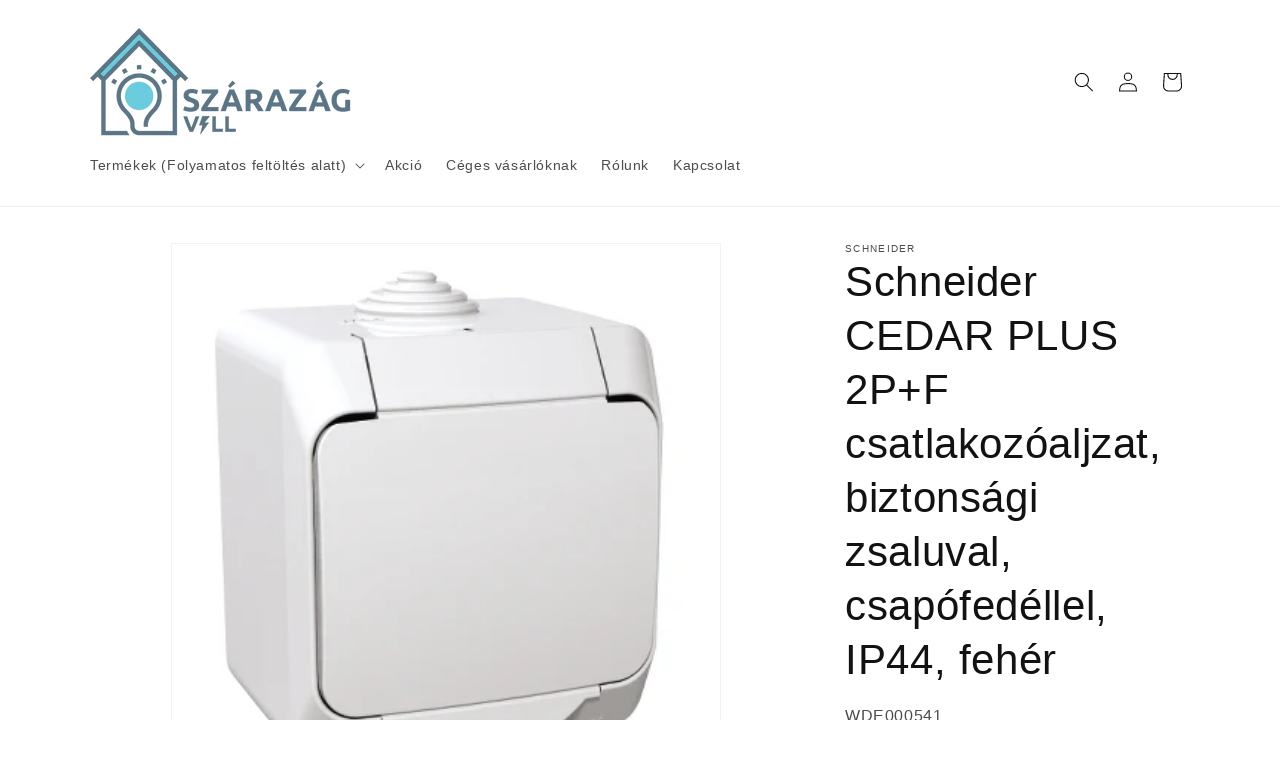

--- FILE ---
content_type: text/html; charset=utf-8
request_url: https://szarazagvill.hu/products/schneider-cedar-plus-2p-f-csatlakozoaljzat-biztonsagi-zsaluval-csapofedellel-ip44-feher
body_size: 28501
content:
<!doctype html>
<html class="js" lang="hu">
  <head>
    <meta charset="utf-8">
    <meta http-equiv="X-UA-Compatible" content="IE=edge">
    <meta name="viewport" content="width=device-width,initial-scale=1">
    <meta name="theme-color" content="">
    <link rel="canonical" href="https://szarazagvill.hu/products/schneider-cedar-plus-2p-f-csatlakozoaljzat-biztonsagi-zsaluval-csapofedellel-ip44-feher"><link rel="icon" type="image/png" href="//szarazagvill.hu/cdn/shop/files/SZRZGV2FAV.png?crop=center&height=32&v=1680002037&width=32"><title>
      Schneider CEDAR PLUS 2P+F csatlakozóaljzat, biztonsági zsaluval, csapó
 &ndash; Szárazágvill</title>

    
      <meta name="description" content="Schneider CEDAR PLUS 2P+F csatlakozóaljzat, biztonsági zsaluval, csapófedéllel, IP44, fehér">
    

    

<meta property="og:site_name" content="Szárazágvill">
<meta property="og:url" content="https://szarazagvill.hu/products/schneider-cedar-plus-2p-f-csatlakozoaljzat-biztonsagi-zsaluval-csapofedellel-ip44-feher">
<meta property="og:title" content="Schneider CEDAR PLUS 2P+F csatlakozóaljzat, biztonsági zsaluval, csapó">
<meta property="og:type" content="product">
<meta property="og:description" content="Schneider CEDAR PLUS 2P+F csatlakozóaljzat, biztonsági zsaluval, csapófedéllel, IP44, fehér"><meta property="og:image" content="http://szarazagvill.hu/cdn/shop/files/WDE000541_5e354a2a-bedb-4144-bafe-c227e64564ff.jpg?v=1688556735">
  <meta property="og:image:secure_url" content="https://szarazagvill.hu/cdn/shop/files/WDE000541_5e354a2a-bedb-4144-bafe-c227e64564ff.jpg?v=1688556735">
  <meta property="og:image:width" content="369">
  <meta property="og:image:height" content="369"><meta property="og:price:amount" content="1.120">
  <meta property="og:price:currency" content="HUF"><meta name="twitter:card" content="summary_large_image">
<meta name="twitter:title" content="Schneider CEDAR PLUS 2P+F csatlakozóaljzat, biztonsági zsaluval, csapó">
<meta name="twitter:description" content="Schneider CEDAR PLUS 2P+F csatlakozóaljzat, biztonsági zsaluval, csapófedéllel, IP44, fehér">


    <script src="//szarazagvill.hu/cdn/shop/t/5/assets/constants.js?v=132983761750457495441720423782" defer="defer"></script>
    <script src="//szarazagvill.hu/cdn/shop/t/5/assets/pubsub.js?v=158357773527763999511720423782" defer="defer"></script>
    <script src="//szarazagvill.hu/cdn/shop/t/5/assets/global.js?v=88558128918567037191720423782" defer="defer"></script><script src="//szarazagvill.hu/cdn/shop/t/5/assets/animations.js?v=88693664871331136111720423782" defer="defer"></script><script>window.performance && window.performance.mark && window.performance.mark('shopify.content_for_header.start');</script><meta name="google-site-verification" content="CgSWDWRawBbGr94ZZBmRx2WEd02Uxf15SEYjd6odLnY">
<meta id="shopify-digital-wallet" name="shopify-digital-wallet" content="/72759869779/digital_wallets/dialog">
<link rel="alternate" type="application/json+oembed" href="https://szarazagvill.hu/products/schneider-cedar-plus-2p-f-csatlakozoaljzat-biztonsagi-zsaluval-csapofedellel-ip44-feher.oembed">
<script async="async" src="/checkouts/internal/preloads.js?locale=hu-HU"></script>
<script id="shopify-features" type="application/json">{"accessToken":"b9003a29d1fbea71032e649004dbb524","betas":["rich-media-storefront-analytics"],"domain":"szarazagvill.hu","predictiveSearch":true,"shopId":72759869779,"locale":"hu"}</script>
<script>var Shopify = Shopify || {};
Shopify.shop = "szarazagvill-7726.myshopify.com";
Shopify.locale = "hu";
Shopify.currency = {"active":"HUF","rate":"1.0"};
Shopify.country = "HU";
Shopify.theme = {"name":"Updated copy of Updated copy of Updated copy of...","id":169400172883,"schema_name":"Dawn","schema_version":"15.0.0","theme_store_id":887,"role":"main"};
Shopify.theme.handle = "null";
Shopify.theme.style = {"id":null,"handle":null};
Shopify.cdnHost = "szarazagvill.hu/cdn";
Shopify.routes = Shopify.routes || {};
Shopify.routes.root = "/";</script>
<script type="module">!function(o){(o.Shopify=o.Shopify||{}).modules=!0}(window);</script>
<script>!function(o){function n(){var o=[];function n(){o.push(Array.prototype.slice.apply(arguments))}return n.q=o,n}var t=o.Shopify=o.Shopify||{};t.loadFeatures=n(),t.autoloadFeatures=n()}(window);</script>
<script id="shop-js-analytics" type="application/json">{"pageType":"product"}</script>
<script defer="defer" async type="module" src="//szarazagvill.hu/cdn/shopifycloud/shop-js/modules/v2/client.init-shop-cart-sync_DvSxYQHe.hu.esm.js"></script>
<script defer="defer" async type="module" src="//szarazagvill.hu/cdn/shopifycloud/shop-js/modules/v2/chunk.common_DHCaFFTi.esm.js"></script>
<script type="module">
  await import("//szarazagvill.hu/cdn/shopifycloud/shop-js/modules/v2/client.init-shop-cart-sync_DvSxYQHe.hu.esm.js");
await import("//szarazagvill.hu/cdn/shopifycloud/shop-js/modules/v2/chunk.common_DHCaFFTi.esm.js");

  window.Shopify.SignInWithShop?.initShopCartSync?.({"fedCMEnabled":true,"windoidEnabled":true});

</script>
<script id="__st">var __st={"a":72759869779,"offset":3600,"reqid":"f2dcca83-1b7c-4bc8-b1a8-f69b5a9eae75-1768733004","pageurl":"szarazagvill.hu\/products\/schneider-cedar-plus-2p-f-csatlakozoaljzat-biztonsagi-zsaluval-csapofedellel-ip44-feher","u":"111ce8ed5722","p":"product","rtyp":"product","rid":8379182547283};</script>
<script>window.ShopifyPaypalV4VisibilityTracking = true;</script>
<script id="captcha-bootstrap">!function(){'use strict';const t='contact',e='account',n='new_comment',o=[[t,t],['blogs',n],['comments',n],[t,'customer']],c=[[e,'customer_login'],[e,'guest_login'],[e,'recover_customer_password'],[e,'create_customer']],r=t=>t.map((([t,e])=>`form[action*='/${t}']:not([data-nocaptcha='true']) input[name='form_type'][value='${e}']`)).join(','),a=t=>()=>t?[...document.querySelectorAll(t)].map((t=>t.form)):[];function s(){const t=[...o],e=r(t);return a(e)}const i='password',u='form_key',d=['recaptcha-v3-token','g-recaptcha-response','h-captcha-response',i],f=()=>{try{return window.sessionStorage}catch{return}},m='__shopify_v',_=t=>t.elements[u];function p(t,e,n=!1){try{const o=window.sessionStorage,c=JSON.parse(o.getItem(e)),{data:r}=function(t){const{data:e,action:n}=t;return t[m]||n?{data:e,action:n}:{data:t,action:n}}(c);for(const[e,n]of Object.entries(r))t.elements[e]&&(t.elements[e].value=n);n&&o.removeItem(e)}catch(o){console.error('form repopulation failed',{error:o})}}const l='form_type',E='cptcha';function T(t){t.dataset[E]=!0}const w=window,h=w.document,L='Shopify',v='ce_forms',y='captcha';let A=!1;((t,e)=>{const n=(g='f06e6c50-85a8-45c8-87d0-21a2b65856fe',I='https://cdn.shopify.com/shopifycloud/storefront-forms-hcaptcha/ce_storefront_forms_captcha_hcaptcha.v1.5.2.iife.js',D={infoText:'hCaptcha által védett',privacyText:'Adatvédelem',termsText:'Használati feltételek'},(t,e,n)=>{const o=w[L][v],c=o.bindForm;if(c)return c(t,g,e,D).then(n);var r;o.q.push([[t,g,e,D],n]),r=I,A||(h.body.append(Object.assign(h.createElement('script'),{id:'captcha-provider',async:!0,src:r})),A=!0)});var g,I,D;w[L]=w[L]||{},w[L][v]=w[L][v]||{},w[L][v].q=[],w[L][y]=w[L][y]||{},w[L][y].protect=function(t,e){n(t,void 0,e),T(t)},Object.freeze(w[L][y]),function(t,e,n,w,h,L){const[v,y,A,g]=function(t,e,n){const i=e?o:[],u=t?c:[],d=[...i,...u],f=r(d),m=r(i),_=r(d.filter((([t,e])=>n.includes(e))));return[a(f),a(m),a(_),s()]}(w,h,L),I=t=>{const e=t.target;return e instanceof HTMLFormElement?e:e&&e.form},D=t=>v().includes(t);t.addEventListener('submit',(t=>{const e=I(t);if(!e)return;const n=D(e)&&!e.dataset.hcaptchaBound&&!e.dataset.recaptchaBound,o=_(e),c=g().includes(e)&&(!o||!o.value);(n||c)&&t.preventDefault(),c&&!n&&(function(t){try{if(!f())return;!function(t){const e=f();if(!e)return;const n=_(t);if(!n)return;const o=n.value;o&&e.removeItem(o)}(t);const e=Array.from(Array(32),(()=>Math.random().toString(36)[2])).join('');!function(t,e){_(t)||t.append(Object.assign(document.createElement('input'),{type:'hidden',name:u})),t.elements[u].value=e}(t,e),function(t,e){const n=f();if(!n)return;const o=[...t.querySelectorAll(`input[type='${i}']`)].map((({name:t})=>t)),c=[...d,...o],r={};for(const[a,s]of new FormData(t).entries())c.includes(a)||(r[a]=s);n.setItem(e,JSON.stringify({[m]:1,action:t.action,data:r}))}(t,e)}catch(e){console.error('failed to persist form',e)}}(e),e.submit())}));const S=(t,e)=>{t&&!t.dataset[E]&&(n(t,e.some((e=>e===t))),T(t))};for(const o of['focusin','change'])t.addEventListener(o,(t=>{const e=I(t);D(e)&&S(e,y())}));const B=e.get('form_key'),M=e.get(l),P=B&&M;t.addEventListener('DOMContentLoaded',(()=>{const t=y();if(P)for(const e of t)e.elements[l].value===M&&p(e,B);[...new Set([...A(),...v().filter((t=>'true'===t.dataset.shopifyCaptcha))])].forEach((e=>S(e,t)))}))}(h,new URLSearchParams(w.location.search),n,t,e,['guest_login'])})(!0,!0)}();</script>
<script integrity="sha256-4kQ18oKyAcykRKYeNunJcIwy7WH5gtpwJnB7kiuLZ1E=" data-source-attribution="shopify.loadfeatures" defer="defer" src="//szarazagvill.hu/cdn/shopifycloud/storefront/assets/storefront/load_feature-a0a9edcb.js" crossorigin="anonymous"></script>
<script data-source-attribution="shopify.dynamic_checkout.dynamic.init">var Shopify=Shopify||{};Shopify.PaymentButton=Shopify.PaymentButton||{isStorefrontPortableWallets:!0,init:function(){window.Shopify.PaymentButton.init=function(){};var t=document.createElement("script");t.src="https://szarazagvill.hu/cdn/shopifycloud/portable-wallets/latest/portable-wallets.hu.js",t.type="module",document.head.appendChild(t)}};
</script>
<script data-source-attribution="shopify.dynamic_checkout.buyer_consent">
  function portableWalletsHideBuyerConsent(e){var t=document.getElementById("shopify-buyer-consent"),n=document.getElementById("shopify-subscription-policy-button");t&&n&&(t.classList.add("hidden"),t.setAttribute("aria-hidden","true"),n.removeEventListener("click",e))}function portableWalletsShowBuyerConsent(e){var t=document.getElementById("shopify-buyer-consent"),n=document.getElementById("shopify-subscription-policy-button");t&&n&&(t.classList.remove("hidden"),t.removeAttribute("aria-hidden"),n.addEventListener("click",e))}window.Shopify?.PaymentButton&&(window.Shopify.PaymentButton.hideBuyerConsent=portableWalletsHideBuyerConsent,window.Shopify.PaymentButton.showBuyerConsent=portableWalletsShowBuyerConsent);
</script>
<script>
  function portableWalletsCleanup(e){e&&e.src&&console.error("Failed to load portable wallets script "+e.src);var t=document.querySelectorAll("shopify-accelerated-checkout .shopify-payment-button__skeleton, shopify-accelerated-checkout-cart .wallet-cart-button__skeleton"),e=document.getElementById("shopify-buyer-consent");for(let e=0;e<t.length;e++)t[e].remove();e&&e.remove()}function portableWalletsNotLoadedAsModule(e){e instanceof ErrorEvent&&"string"==typeof e.message&&e.message.includes("import.meta")&&"string"==typeof e.filename&&e.filename.includes("portable-wallets")&&(window.removeEventListener("error",portableWalletsNotLoadedAsModule),window.Shopify.PaymentButton.failedToLoad=e,"loading"===document.readyState?document.addEventListener("DOMContentLoaded",window.Shopify.PaymentButton.init):window.Shopify.PaymentButton.init())}window.addEventListener("error",portableWalletsNotLoadedAsModule);
</script>

<script type="module" src="https://szarazagvill.hu/cdn/shopifycloud/portable-wallets/latest/portable-wallets.hu.js" onError="portableWalletsCleanup(this)" crossorigin="anonymous"></script>
<script nomodule>
  document.addEventListener("DOMContentLoaded", portableWalletsCleanup);
</script>

<link id="shopify-accelerated-checkout-styles" rel="stylesheet" media="screen" href="https://szarazagvill.hu/cdn/shopifycloud/portable-wallets/latest/accelerated-checkout-backwards-compat.css" crossorigin="anonymous">
<style id="shopify-accelerated-checkout-cart">
        #shopify-buyer-consent {
  margin-top: 1em;
  display: inline-block;
  width: 100%;
}

#shopify-buyer-consent.hidden {
  display: none;
}

#shopify-subscription-policy-button {
  background: none;
  border: none;
  padding: 0;
  text-decoration: underline;
  font-size: inherit;
  cursor: pointer;
}

#shopify-subscription-policy-button::before {
  box-shadow: none;
}

      </style>
<script id="sections-script" data-sections="header" defer="defer" src="//szarazagvill.hu/cdn/shop/t/5/compiled_assets/scripts.js?v=455"></script>
<script>window.performance && window.performance.mark && window.performance.mark('shopify.content_for_header.end');</script>


    <style data-shopify>
      
      
      
      
      

      
        :root,
        .color-scheme-1 {
          --color-background: 255,255,255;
        
          --gradient-background: #ffffff;
        

        

        --color-foreground: 18,18,18;
        --color-background-contrast: 191,191,191;
        --color-shadow: 18,18,18;
        --color-button: 18,18,18;
        --color-button-text: 255,255,255;
        --color-secondary-button: 255,255,255;
        --color-secondary-button-text: 18,18,18;
        --color-link: 18,18,18;
        --color-badge-foreground: 18,18,18;
        --color-badge-background: 255,255,255;
        --color-badge-border: 18,18,18;
        --payment-terms-background-color: rgb(255 255 255);
      }
      
        
        .color-scheme-2 {
          --color-background: 243,243,243;
        
          --gradient-background: #f3f3f3;
        

        

        --color-foreground: 18,18,18;
        --color-background-contrast: 179,179,179;
        --color-shadow: 18,18,18;
        --color-button: 18,18,18;
        --color-button-text: 243,243,243;
        --color-secondary-button: 243,243,243;
        --color-secondary-button-text: 18,18,18;
        --color-link: 18,18,18;
        --color-badge-foreground: 18,18,18;
        --color-badge-background: 243,243,243;
        --color-badge-border: 18,18,18;
        --payment-terms-background-color: rgb(243 243 243);
      }
      
        
        .color-scheme-3 {
          --color-background: 36,40,51;
        
          --gradient-background: #242833;
        

        

        --color-foreground: 255,255,255;
        --color-background-contrast: 47,52,66;
        --color-shadow: 18,18,18;
        --color-button: 255,255,255;
        --color-button-text: 0,0,0;
        --color-secondary-button: 36,40,51;
        --color-secondary-button-text: 255,255,255;
        --color-link: 255,255,255;
        --color-badge-foreground: 255,255,255;
        --color-badge-background: 36,40,51;
        --color-badge-border: 255,255,255;
        --payment-terms-background-color: rgb(36 40 51);
      }
      
        
        .color-scheme-4 {
          --color-background: 18,18,18;
        
          --gradient-background: #121212;
        

        

        --color-foreground: 255,255,255;
        --color-background-contrast: 146,146,146;
        --color-shadow: 18,18,18;
        --color-button: 255,255,255;
        --color-button-text: 18,18,18;
        --color-secondary-button: 18,18,18;
        --color-secondary-button-text: 255,255,255;
        --color-link: 255,255,255;
        --color-badge-foreground: 255,255,255;
        --color-badge-background: 18,18,18;
        --color-badge-border: 255,255,255;
        --payment-terms-background-color: rgb(18 18 18);
      }
      
        
        .color-scheme-5 {
          --color-background: 51,79,180;
        
          --gradient-background: #334fb4;
        

        

        --color-foreground: 255,255,255;
        --color-background-contrast: 23,35,81;
        --color-shadow: 18,18,18;
        --color-button: 255,255,255;
        --color-button-text: 51,79,180;
        --color-secondary-button: 51,79,180;
        --color-secondary-button-text: 255,255,255;
        --color-link: 255,255,255;
        --color-badge-foreground: 255,255,255;
        --color-badge-background: 51,79,180;
        --color-badge-border: 255,255,255;
        --payment-terms-background-color: rgb(51 79 180);
      }
      
        
        .color-scheme-e56db268-5c7e-4451-9356-3e0e61bd7596 {
          --color-background: 255,0,0;
        
          --gradient-background: #ff0000;
        

        

        --color-foreground: 255,253,253;
        --color-background-contrast: 128,0,0;
        --color-shadow: 0,0,0;
        --color-button: 255,253,253;
        --color-button-text: 255,253,253;
        --color-secondary-button: 255,0,0;
        --color-secondary-button-text: 18,18,18;
        --color-link: 18,18,18;
        --color-badge-foreground: 255,253,253;
        --color-badge-background: 255,0,0;
        --color-badge-border: 255,253,253;
        --payment-terms-background-color: rgb(255 0 0);
      }
      

      body, .color-scheme-1, .color-scheme-2, .color-scheme-3, .color-scheme-4, .color-scheme-5, .color-scheme-e56db268-5c7e-4451-9356-3e0e61bd7596 {
        color: rgba(var(--color-foreground), 0.75);
        background-color: rgb(var(--color-background));
      }

      :root {
        --font-body-family: "system_ui", -apple-system, 'Segoe UI', Roboto, 'Helvetica Neue', 'Noto Sans', 'Liberation Sans', Arial, sans-serif, 'Apple Color Emoji', 'Segoe UI Emoji', 'Segoe UI Symbol', 'Noto Color Emoji';
        --font-body-style: normal;
        --font-body-weight: 400;
        --font-body-weight-bold: 700;

        --font-heading-family: "system_ui", -apple-system, 'Segoe UI', Roboto, 'Helvetica Neue', 'Noto Sans', 'Liberation Sans', Arial, sans-serif, 'Apple Color Emoji', 'Segoe UI Emoji', 'Segoe UI Symbol', 'Noto Color Emoji';
        --font-heading-style: normal;
        --font-heading-weight: 400;

        --font-body-scale: 1.0;
        --font-heading-scale: 1.05;

        --media-padding: px;
        --media-border-opacity: 0.05;
        --media-border-width: 1px;
        --media-radius: 0px;
        --media-shadow-opacity: 0.0;
        --media-shadow-horizontal-offset: 0px;
        --media-shadow-vertical-offset: 4px;
        --media-shadow-blur-radius: 5px;
        --media-shadow-visible: 0;

        --page-width: 120rem;
        --page-width-margin: 0rem;

        --product-card-image-padding: 0.0rem;
        --product-card-corner-radius: 0.0rem;
        --product-card-text-alignment: left;
        --product-card-border-width: 0.0rem;
        --product-card-border-opacity: 0.1;
        --product-card-shadow-opacity: 0.0;
        --product-card-shadow-visible: 0;
        --product-card-shadow-horizontal-offset: 0.0rem;
        --product-card-shadow-vertical-offset: 0.4rem;
        --product-card-shadow-blur-radius: 0.5rem;

        --collection-card-image-padding: 0.0rem;
        --collection-card-corner-radius: 0.0rem;
        --collection-card-text-alignment: left;
        --collection-card-border-width: 0.0rem;
        --collection-card-border-opacity: 0.1;
        --collection-card-shadow-opacity: 0.0;
        --collection-card-shadow-visible: 0;
        --collection-card-shadow-horizontal-offset: 0.0rem;
        --collection-card-shadow-vertical-offset: 0.4rem;
        --collection-card-shadow-blur-radius: 0.5rem;

        --blog-card-image-padding: 0.0rem;
        --blog-card-corner-radius: 0.0rem;
        --blog-card-text-alignment: left;
        --blog-card-border-width: 0.0rem;
        --blog-card-border-opacity: 0.1;
        --blog-card-shadow-opacity: 0.0;
        --blog-card-shadow-visible: 0;
        --blog-card-shadow-horizontal-offset: 0.0rem;
        --blog-card-shadow-vertical-offset: 0.4rem;
        --blog-card-shadow-blur-radius: 0.5rem;

        --badge-corner-radius: 4.0rem;

        --popup-border-width: 1px;
        --popup-border-opacity: 0.1;
        --popup-corner-radius: 0px;
        --popup-shadow-opacity: 0.0;
        --popup-shadow-horizontal-offset: 0px;
        --popup-shadow-vertical-offset: 4px;
        --popup-shadow-blur-radius: 5px;

        --drawer-border-width: 1px;
        --drawer-border-opacity: 0.1;
        --drawer-shadow-opacity: 0.0;
        --drawer-shadow-horizontal-offset: 0px;
        --drawer-shadow-vertical-offset: 4px;
        --drawer-shadow-blur-radius: 5px;

        --spacing-sections-desktop: 0px;
        --spacing-sections-mobile: 0px;

        --grid-desktop-vertical-spacing: 4px;
        --grid-desktop-horizontal-spacing: 8px;
        --grid-mobile-vertical-spacing: 2px;
        --grid-mobile-horizontal-spacing: 4px;

        --text-boxes-border-opacity: 0.1;
        --text-boxes-border-width: 0px;
        --text-boxes-radius: 0px;
        --text-boxes-shadow-opacity: 0.0;
        --text-boxes-shadow-visible: 0;
        --text-boxes-shadow-horizontal-offset: 0px;
        --text-boxes-shadow-vertical-offset: 4px;
        --text-boxes-shadow-blur-radius: 5px;

        --buttons-radius: 0px;
        --buttons-radius-outset: 0px;
        --buttons-border-width: 1px;
        --buttons-border-opacity: 1.0;
        --buttons-shadow-opacity: 0.0;
        --buttons-shadow-visible: 0;
        --buttons-shadow-horizontal-offset: 0px;
        --buttons-shadow-vertical-offset: 4px;
        --buttons-shadow-blur-radius: 5px;
        --buttons-border-offset: 0px;

        --inputs-radius: 0px;
        --inputs-border-width: 1px;
        --inputs-border-opacity: 0.55;
        --inputs-shadow-opacity: 0.0;
        --inputs-shadow-horizontal-offset: 0px;
        --inputs-margin-offset: 0px;
        --inputs-shadow-vertical-offset: -12px;
        --inputs-shadow-blur-radius: 5px;
        --inputs-radius-outset: 0px;

        --variant-pills-radius: 40px;
        --variant-pills-border-width: 1px;
        --variant-pills-border-opacity: 0.55;
        --variant-pills-shadow-opacity: 0.0;
        --variant-pills-shadow-horizontal-offset: 0px;
        --variant-pills-shadow-vertical-offset: 4px;
        --variant-pills-shadow-blur-radius: 5px;
      }

      *,
      *::before,
      *::after {
        box-sizing: inherit;
      }

      html {
        box-sizing: border-box;
        font-size: calc(var(--font-body-scale) * 62.5%);
        height: 100%;
      }

      body {
        display: grid;
        grid-template-rows: auto auto 1fr auto;
        grid-template-columns: 100%;
        min-height: 100%;
        margin: 0;
        font-size: 1.5rem;
        letter-spacing: 0.06rem;
        line-height: calc(1 + 0.8 / var(--font-body-scale));
        font-family: var(--font-body-family);
        font-style: var(--font-body-style);
        font-weight: var(--font-body-weight);
      }

      @media screen and (min-width: 750px) {
        body {
          font-size: 1.6rem;
        }
      }
    </style>

    <link href="//szarazagvill.hu/cdn/shop/t/5/assets/base.css?v=144968985024194912401720423782" rel="stylesheet" type="text/css" media="all" />
<link
        rel="stylesheet"
        href="//szarazagvill.hu/cdn/shop/t/5/assets/component-predictive-search.css?v=118923337488134913561720423782"
        media="print"
        onload="this.media='all'"
      ><script>
      if (Shopify.designMode) {
        document.documentElement.classList.add('shopify-design-mode');
      }
    </script>
  <!-- BEGIN app block: shopify://apps/minmaxify-order-limits/blocks/app-embed-block/3acfba32-89f3-4377-ae20-cbb9abc48475 --><script type="text/javascript" src="https://limits.minmaxify.com/szarazagvill-7726.myshopify.com?v=134c&r=20250625142108"></script>

<!-- END app block --><!-- BEGIN app block: shopify://apps/rt-terms-and-conditions-box/blocks/app-embed/17661ca5-aeea-41b9-8091-d8f7233e8b22 --><script type='text/javascript'>
  window.roarJs = window.roarJs || {};
      roarJs.LegalConfig = {
          metafields: {
          shop: "szarazagvill-7726.myshopify.com",
          settings: {"enabled":"1","param":{"message":"Az alábbi gombra kattintva elfogadja az {link}","error_message":"Az ÁSZF elfogadása kötelező","error_display":"dialog","greeting":{"enabled":"0","message":"Please agree to the T\u0026C before purchasing!","delay":"1"},"link_order":["link"],"links":{"link":{"label":"az ÁSZF-t","target":"_blank","url":"https:\/\/szarazagvill.hu\/policies\/terms-of-service","policy":"terms-of-service"}},"force_enabled":"0","optional":"0","optional_message_enabled":"0","optional_message_value":"Thank you! The page will be moved to the checkout page.","optional_checkbox_hidden":"0","time_enabled":"0","time_label":"Agreed to the Terms and Conditions on","checkbox":"4"},"popup":{"title":"ÁSZF","width":"600","button":"Process to Checkout","icon_color":"#197bbd"},"style":{"checkbox":{"size":"20","color":"#0075ff"},"message":{"font":"inherit","size":"14","customized":{"enabled":"1","color":"#212b36","accent":"#0075ff","error":"#de3618"},"align":"inherit","padding":{"top":"0","right":"0","bottom":"0","left":"0"}}},"only1":"true","installer":[]},
          moneyFormat: "{{amount_no_decimals_with_comma_separator}}"
      }
  }
</script>
<script src='https://cdn.shopify.com/extensions/019a2c75-764c-7925-b253-e24466484d41/legal-7/assets/legal.js' defer></script>


<!-- END app block --><link href="https://cdn.shopify.com/extensions/019a2c75-764c-7925-b253-e24466484d41/legal-7/assets/legal.css" rel="stylesheet" type="text/css" media="all">
<link href="https://monorail-edge.shopifysvc.com" rel="dns-prefetch">
<script>(function(){if ("sendBeacon" in navigator && "performance" in window) {try {var session_token_from_headers = performance.getEntriesByType('navigation')[0].serverTiming.find(x => x.name == '_s').description;} catch {var session_token_from_headers = undefined;}var session_cookie_matches = document.cookie.match(/_shopify_s=([^;]*)/);var session_token_from_cookie = session_cookie_matches && session_cookie_matches.length === 2 ? session_cookie_matches[1] : "";var session_token = session_token_from_headers || session_token_from_cookie || "";function handle_abandonment_event(e) {var entries = performance.getEntries().filter(function(entry) {return /monorail-edge.shopifysvc.com/.test(entry.name);});if (!window.abandonment_tracked && entries.length === 0) {window.abandonment_tracked = true;var currentMs = Date.now();var navigation_start = performance.timing.navigationStart;var payload = {shop_id: 72759869779,url: window.location.href,navigation_start,duration: currentMs - navigation_start,session_token,page_type: "product"};window.navigator.sendBeacon("https://monorail-edge.shopifysvc.com/v1/produce", JSON.stringify({schema_id: "online_store_buyer_site_abandonment/1.1",payload: payload,metadata: {event_created_at_ms: currentMs,event_sent_at_ms: currentMs}}));}}window.addEventListener('pagehide', handle_abandonment_event);}}());</script>
<script id="web-pixels-manager-setup">(function e(e,d,r,n,o){if(void 0===o&&(o={}),!Boolean(null===(a=null===(i=window.Shopify)||void 0===i?void 0:i.analytics)||void 0===a?void 0:a.replayQueue)){var i,a;window.Shopify=window.Shopify||{};var t=window.Shopify;t.analytics=t.analytics||{};var s=t.analytics;s.replayQueue=[],s.publish=function(e,d,r){return s.replayQueue.push([e,d,r]),!0};try{self.performance.mark("wpm:start")}catch(e){}var l=function(){var e={modern:/Edge?\/(1{2}[4-9]|1[2-9]\d|[2-9]\d{2}|\d{4,})\.\d+(\.\d+|)|Firefox\/(1{2}[4-9]|1[2-9]\d|[2-9]\d{2}|\d{4,})\.\d+(\.\d+|)|Chrom(ium|e)\/(9{2}|\d{3,})\.\d+(\.\d+|)|(Maci|X1{2}).+ Version\/(15\.\d+|(1[6-9]|[2-9]\d|\d{3,})\.\d+)([,.]\d+|)( \(\w+\)|)( Mobile\/\w+|) Safari\/|Chrome.+OPR\/(9{2}|\d{3,})\.\d+\.\d+|(CPU[ +]OS|iPhone[ +]OS|CPU[ +]iPhone|CPU IPhone OS|CPU iPad OS)[ +]+(15[._]\d+|(1[6-9]|[2-9]\d|\d{3,})[._]\d+)([._]\d+|)|Android:?[ /-](13[3-9]|1[4-9]\d|[2-9]\d{2}|\d{4,})(\.\d+|)(\.\d+|)|Android.+Firefox\/(13[5-9]|1[4-9]\d|[2-9]\d{2}|\d{4,})\.\d+(\.\d+|)|Android.+Chrom(ium|e)\/(13[3-9]|1[4-9]\d|[2-9]\d{2}|\d{4,})\.\d+(\.\d+|)|SamsungBrowser\/([2-9]\d|\d{3,})\.\d+/,legacy:/Edge?\/(1[6-9]|[2-9]\d|\d{3,})\.\d+(\.\d+|)|Firefox\/(5[4-9]|[6-9]\d|\d{3,})\.\d+(\.\d+|)|Chrom(ium|e)\/(5[1-9]|[6-9]\d|\d{3,})\.\d+(\.\d+|)([\d.]+$|.*Safari\/(?![\d.]+ Edge\/[\d.]+$))|(Maci|X1{2}).+ Version\/(10\.\d+|(1[1-9]|[2-9]\d|\d{3,})\.\d+)([,.]\d+|)( \(\w+\)|)( Mobile\/\w+|) Safari\/|Chrome.+OPR\/(3[89]|[4-9]\d|\d{3,})\.\d+\.\d+|(CPU[ +]OS|iPhone[ +]OS|CPU[ +]iPhone|CPU IPhone OS|CPU iPad OS)[ +]+(10[._]\d+|(1[1-9]|[2-9]\d|\d{3,})[._]\d+)([._]\d+|)|Android:?[ /-](13[3-9]|1[4-9]\d|[2-9]\d{2}|\d{4,})(\.\d+|)(\.\d+|)|Mobile Safari.+OPR\/([89]\d|\d{3,})\.\d+\.\d+|Android.+Firefox\/(13[5-9]|1[4-9]\d|[2-9]\d{2}|\d{4,})\.\d+(\.\d+|)|Android.+Chrom(ium|e)\/(13[3-9]|1[4-9]\d|[2-9]\d{2}|\d{4,})\.\d+(\.\d+|)|Android.+(UC? ?Browser|UCWEB|U3)[ /]?(15\.([5-9]|\d{2,})|(1[6-9]|[2-9]\d|\d{3,})\.\d+)\.\d+|SamsungBrowser\/(5\.\d+|([6-9]|\d{2,})\.\d+)|Android.+MQ{2}Browser\/(14(\.(9|\d{2,})|)|(1[5-9]|[2-9]\d|\d{3,})(\.\d+|))(\.\d+|)|K[Aa][Ii]OS\/(3\.\d+|([4-9]|\d{2,})\.\d+)(\.\d+|)/},d=e.modern,r=e.legacy,n=navigator.userAgent;return n.match(d)?"modern":n.match(r)?"legacy":"unknown"}(),u="modern"===l?"modern":"legacy",c=(null!=n?n:{modern:"",legacy:""})[u],f=function(e){return[e.baseUrl,"/wpm","/b",e.hashVersion,"modern"===e.buildTarget?"m":"l",".js"].join("")}({baseUrl:d,hashVersion:r,buildTarget:u}),m=function(e){var d=e.version,r=e.bundleTarget,n=e.surface,o=e.pageUrl,i=e.monorailEndpoint;return{emit:function(e){var a=e.status,t=e.errorMsg,s=(new Date).getTime(),l=JSON.stringify({metadata:{event_sent_at_ms:s},events:[{schema_id:"web_pixels_manager_load/3.1",payload:{version:d,bundle_target:r,page_url:o,status:a,surface:n,error_msg:t},metadata:{event_created_at_ms:s}}]});if(!i)return console&&console.warn&&console.warn("[Web Pixels Manager] No Monorail endpoint provided, skipping logging."),!1;try{return self.navigator.sendBeacon.bind(self.navigator)(i,l)}catch(e){}var u=new XMLHttpRequest;try{return u.open("POST",i,!0),u.setRequestHeader("Content-Type","text/plain"),u.send(l),!0}catch(e){return console&&console.warn&&console.warn("[Web Pixels Manager] Got an unhandled error while logging to Monorail."),!1}}}}({version:r,bundleTarget:l,surface:e.surface,pageUrl:self.location.href,monorailEndpoint:e.monorailEndpoint});try{o.browserTarget=l,function(e){var d=e.src,r=e.async,n=void 0===r||r,o=e.onload,i=e.onerror,a=e.sri,t=e.scriptDataAttributes,s=void 0===t?{}:t,l=document.createElement("script"),u=document.querySelector("head"),c=document.querySelector("body");if(l.async=n,l.src=d,a&&(l.integrity=a,l.crossOrigin="anonymous"),s)for(var f in s)if(Object.prototype.hasOwnProperty.call(s,f))try{l.dataset[f]=s[f]}catch(e){}if(o&&l.addEventListener("load",o),i&&l.addEventListener("error",i),u)u.appendChild(l);else{if(!c)throw new Error("Did not find a head or body element to append the script");c.appendChild(l)}}({src:f,async:!0,onload:function(){if(!function(){var e,d;return Boolean(null===(d=null===(e=window.Shopify)||void 0===e?void 0:e.analytics)||void 0===d?void 0:d.initialized)}()){var d=window.webPixelsManager.init(e)||void 0;if(d){var r=window.Shopify.analytics;r.replayQueue.forEach((function(e){var r=e[0],n=e[1],o=e[2];d.publishCustomEvent(r,n,o)})),r.replayQueue=[],r.publish=d.publishCustomEvent,r.visitor=d.visitor,r.initialized=!0}}},onerror:function(){return m.emit({status:"failed",errorMsg:"".concat(f," has failed to load")})},sri:function(e){var d=/^sha384-[A-Za-z0-9+/=]+$/;return"string"==typeof e&&d.test(e)}(c)?c:"",scriptDataAttributes:o}),m.emit({status:"loading"})}catch(e){m.emit({status:"failed",errorMsg:(null==e?void 0:e.message)||"Unknown error"})}}})({shopId: 72759869779,storefrontBaseUrl: "https://szarazagvill.hu",extensionsBaseUrl: "https://extensions.shopifycdn.com/cdn/shopifycloud/web-pixels-manager",monorailEndpoint: "https://monorail-edge.shopifysvc.com/unstable/produce_batch",surface: "storefront-renderer",enabledBetaFlags: ["2dca8a86"],webPixelsConfigList: [{"id":"978583891","configuration":"{\"config\":\"{\\\"pixel_id\\\":\\\"AW-11172296210\\\",\\\"target_country\\\":\\\"HU\\\",\\\"gtag_events\\\":[{\\\"type\\\":\\\"begin_checkout\\\",\\\"action_label\\\":\\\"AW-11172296210\\\/NSDxCO2U8sAZEJLsrs8p\\\"},{\\\"type\\\":\\\"search\\\",\\\"action_label\\\":\\\"AW-11172296210\\\/o12DCOeU8sAZEJLsrs8p\\\"},{\\\"type\\\":\\\"view_item\\\",\\\"action_label\\\":[\\\"AW-11172296210\\\/apKBCM-R8sAZEJLsrs8p\\\",\\\"MC-FH2SL71ZRS\\\"]},{\\\"type\\\":\\\"purchase\\\",\\\"action_label\\\":[\\\"AW-11172296210\\\/9c0LCMmR8sAZEJLsrs8p\\\",\\\"MC-FH2SL71ZRS\\\"]},{\\\"type\\\":\\\"page_view\\\",\\\"action_label\\\":[\\\"AW-11172296210\\\/MWamCMyR8sAZEJLsrs8p\\\",\\\"MC-FH2SL71ZRS\\\"]},{\\\"type\\\":\\\"add_payment_info\\\",\\\"action_label\\\":\\\"AW-11172296210\\\/QI12CPCU8sAZEJLsrs8p\\\"},{\\\"type\\\":\\\"add_to_cart\\\",\\\"action_label\\\":\\\"AW-11172296210\\\/ymyuCOqU8sAZEJLsrs8p\\\"}],\\\"enable_monitoring_mode\\\":false}\"}","eventPayloadVersion":"v1","runtimeContext":"OPEN","scriptVersion":"b2a88bafab3e21179ed38636efcd8a93","type":"APP","apiClientId":1780363,"privacyPurposes":[],"dataSharingAdjustments":{"protectedCustomerApprovalScopes":["read_customer_address","read_customer_email","read_customer_name","read_customer_personal_data","read_customer_phone"]}},{"id":"290160979","configuration":"{\"pixel_id\":\"948088289873468\",\"pixel_type\":\"facebook_pixel\",\"metaapp_system_user_token\":\"-\"}","eventPayloadVersion":"v1","runtimeContext":"OPEN","scriptVersion":"ca16bc87fe92b6042fbaa3acc2fbdaa6","type":"APP","apiClientId":2329312,"privacyPurposes":["ANALYTICS","MARKETING","SALE_OF_DATA"],"dataSharingAdjustments":{"protectedCustomerApprovalScopes":["read_customer_address","read_customer_email","read_customer_name","read_customer_personal_data","read_customer_phone"]}},{"id":"shopify-app-pixel","configuration":"{}","eventPayloadVersion":"v1","runtimeContext":"STRICT","scriptVersion":"0450","apiClientId":"shopify-pixel","type":"APP","privacyPurposes":["ANALYTICS","MARKETING"]},{"id":"shopify-custom-pixel","eventPayloadVersion":"v1","runtimeContext":"LAX","scriptVersion":"0450","apiClientId":"shopify-pixel","type":"CUSTOM","privacyPurposes":["ANALYTICS","MARKETING"]}],isMerchantRequest: false,initData: {"shop":{"name":"Szárazágvill","paymentSettings":{"currencyCode":"HUF"},"myshopifyDomain":"szarazagvill-7726.myshopify.com","countryCode":"HU","storefrontUrl":"https:\/\/szarazagvill.hu"},"customer":null,"cart":null,"checkout":null,"productVariants":[{"price":{"amount":1120.0,"currencyCode":"HUF"},"product":{"title":"Schneider CEDAR PLUS 2P+F csatlakozóaljzat, biztonsági zsaluval, csapófedéllel, IP44, fehér","vendor":"Schneider","id":"8379182547283","untranslatedTitle":"Schneider CEDAR PLUS 2P+F csatlakozóaljzat, biztonsági zsaluval, csapófedéllel, IP44, fehér","url":"\/products\/schneider-cedar-plus-2p-f-csatlakozoaljzat-biztonsagi-zsaluval-csapofedellel-ip44-feher","type":""},"id":"46533541003603","image":{"src":"\/\/szarazagvill.hu\/cdn\/shop\/files\/WDE000541_5e354a2a-bedb-4144-bafe-c227e64564ff.jpg?v=1688556735"},"sku":"WDE000541","title":"Default Title","untranslatedTitle":"Default Title"}],"purchasingCompany":null},},"https://szarazagvill.hu/cdn","fcfee988w5aeb613cpc8e4bc33m6693e112",{"modern":"","legacy":""},{"shopId":"72759869779","storefrontBaseUrl":"https:\/\/szarazagvill.hu","extensionBaseUrl":"https:\/\/extensions.shopifycdn.com\/cdn\/shopifycloud\/web-pixels-manager","surface":"storefront-renderer","enabledBetaFlags":"[\"2dca8a86\"]","isMerchantRequest":"false","hashVersion":"fcfee988w5aeb613cpc8e4bc33m6693e112","publish":"custom","events":"[[\"page_viewed\",{}],[\"product_viewed\",{\"productVariant\":{\"price\":{\"amount\":1120.0,\"currencyCode\":\"HUF\"},\"product\":{\"title\":\"Schneider CEDAR PLUS 2P+F csatlakozóaljzat, biztonsági zsaluval, csapófedéllel, IP44, fehér\",\"vendor\":\"Schneider\",\"id\":\"8379182547283\",\"untranslatedTitle\":\"Schneider CEDAR PLUS 2P+F csatlakozóaljzat, biztonsági zsaluval, csapófedéllel, IP44, fehér\",\"url\":\"\/products\/schneider-cedar-plus-2p-f-csatlakozoaljzat-biztonsagi-zsaluval-csapofedellel-ip44-feher\",\"type\":\"\"},\"id\":\"46533541003603\",\"image\":{\"src\":\"\/\/szarazagvill.hu\/cdn\/shop\/files\/WDE000541_5e354a2a-bedb-4144-bafe-c227e64564ff.jpg?v=1688556735\"},\"sku\":\"WDE000541\",\"title\":\"Default Title\",\"untranslatedTitle\":\"Default Title\"}}]]"});</script><script>
  window.ShopifyAnalytics = window.ShopifyAnalytics || {};
  window.ShopifyAnalytics.meta = window.ShopifyAnalytics.meta || {};
  window.ShopifyAnalytics.meta.currency = 'HUF';
  var meta = {"product":{"id":8379182547283,"gid":"gid:\/\/shopify\/Product\/8379182547283","vendor":"Schneider","type":"","handle":"schneider-cedar-plus-2p-f-csatlakozoaljzat-biztonsagi-zsaluval-csapofedellel-ip44-feher","variants":[{"id":46533541003603,"price":112000,"name":"Schneider CEDAR PLUS 2P+F csatlakozóaljzat, biztonsági zsaluval, csapófedéllel, IP44, fehér","public_title":null,"sku":"WDE000541"}],"remote":false},"page":{"pageType":"product","resourceType":"product","resourceId":8379182547283,"requestId":"f2dcca83-1b7c-4bc8-b1a8-f69b5a9eae75-1768733004"}};
  for (var attr in meta) {
    window.ShopifyAnalytics.meta[attr] = meta[attr];
  }
</script>
<script class="analytics">
  (function () {
    var customDocumentWrite = function(content) {
      var jquery = null;

      if (window.jQuery) {
        jquery = window.jQuery;
      } else if (window.Checkout && window.Checkout.$) {
        jquery = window.Checkout.$;
      }

      if (jquery) {
        jquery('body').append(content);
      }
    };

    var hasLoggedConversion = function(token) {
      if (token) {
        return document.cookie.indexOf('loggedConversion=' + token) !== -1;
      }
      return false;
    }

    var setCookieIfConversion = function(token) {
      if (token) {
        var twoMonthsFromNow = new Date(Date.now());
        twoMonthsFromNow.setMonth(twoMonthsFromNow.getMonth() + 2);

        document.cookie = 'loggedConversion=' + token + '; expires=' + twoMonthsFromNow;
      }
    }

    var trekkie = window.ShopifyAnalytics.lib = window.trekkie = window.trekkie || [];
    if (trekkie.integrations) {
      return;
    }
    trekkie.methods = [
      'identify',
      'page',
      'ready',
      'track',
      'trackForm',
      'trackLink'
    ];
    trekkie.factory = function(method) {
      return function() {
        var args = Array.prototype.slice.call(arguments);
        args.unshift(method);
        trekkie.push(args);
        return trekkie;
      };
    };
    for (var i = 0; i < trekkie.methods.length; i++) {
      var key = trekkie.methods[i];
      trekkie[key] = trekkie.factory(key);
    }
    trekkie.load = function(config) {
      trekkie.config = config || {};
      trekkie.config.initialDocumentCookie = document.cookie;
      var first = document.getElementsByTagName('script')[0];
      var script = document.createElement('script');
      script.type = 'text/javascript';
      script.onerror = function(e) {
        var scriptFallback = document.createElement('script');
        scriptFallback.type = 'text/javascript';
        scriptFallback.onerror = function(error) {
                var Monorail = {
      produce: function produce(monorailDomain, schemaId, payload) {
        var currentMs = new Date().getTime();
        var event = {
          schema_id: schemaId,
          payload: payload,
          metadata: {
            event_created_at_ms: currentMs,
            event_sent_at_ms: currentMs
          }
        };
        return Monorail.sendRequest("https://" + monorailDomain + "/v1/produce", JSON.stringify(event));
      },
      sendRequest: function sendRequest(endpointUrl, payload) {
        // Try the sendBeacon API
        if (window && window.navigator && typeof window.navigator.sendBeacon === 'function' && typeof window.Blob === 'function' && !Monorail.isIos12()) {
          var blobData = new window.Blob([payload], {
            type: 'text/plain'
          });

          if (window.navigator.sendBeacon(endpointUrl, blobData)) {
            return true;
          } // sendBeacon was not successful

        } // XHR beacon

        var xhr = new XMLHttpRequest();

        try {
          xhr.open('POST', endpointUrl);
          xhr.setRequestHeader('Content-Type', 'text/plain');
          xhr.send(payload);
        } catch (e) {
          console.log(e);
        }

        return false;
      },
      isIos12: function isIos12() {
        return window.navigator.userAgent.lastIndexOf('iPhone; CPU iPhone OS 12_') !== -1 || window.navigator.userAgent.lastIndexOf('iPad; CPU OS 12_') !== -1;
      }
    };
    Monorail.produce('monorail-edge.shopifysvc.com',
      'trekkie_storefront_load_errors/1.1',
      {shop_id: 72759869779,
      theme_id: 169400172883,
      app_name: "storefront",
      context_url: window.location.href,
      source_url: "//szarazagvill.hu/cdn/s/trekkie.storefront.cd680fe47e6c39ca5d5df5f0a32d569bc48c0f27.min.js"});

        };
        scriptFallback.async = true;
        scriptFallback.src = '//szarazagvill.hu/cdn/s/trekkie.storefront.cd680fe47e6c39ca5d5df5f0a32d569bc48c0f27.min.js';
        first.parentNode.insertBefore(scriptFallback, first);
      };
      script.async = true;
      script.src = '//szarazagvill.hu/cdn/s/trekkie.storefront.cd680fe47e6c39ca5d5df5f0a32d569bc48c0f27.min.js';
      first.parentNode.insertBefore(script, first);
    };
    trekkie.load(
      {"Trekkie":{"appName":"storefront","development":false,"defaultAttributes":{"shopId":72759869779,"isMerchantRequest":null,"themeId":169400172883,"themeCityHash":"17620161000868712194","contentLanguage":"hu","currency":"HUF","eventMetadataId":"15a3bfb4-188b-42d6-bf1a-9755bb40c643"},"isServerSideCookieWritingEnabled":true,"monorailRegion":"shop_domain","enabledBetaFlags":["65f19447"]},"Session Attribution":{},"S2S":{"facebookCapiEnabled":true,"source":"trekkie-storefront-renderer","apiClientId":580111}}
    );

    var loaded = false;
    trekkie.ready(function() {
      if (loaded) return;
      loaded = true;

      window.ShopifyAnalytics.lib = window.trekkie;

      var originalDocumentWrite = document.write;
      document.write = customDocumentWrite;
      try { window.ShopifyAnalytics.merchantGoogleAnalytics.call(this); } catch(error) {};
      document.write = originalDocumentWrite;

      window.ShopifyAnalytics.lib.page(null,{"pageType":"product","resourceType":"product","resourceId":8379182547283,"requestId":"f2dcca83-1b7c-4bc8-b1a8-f69b5a9eae75-1768733004","shopifyEmitted":true});

      var match = window.location.pathname.match(/checkouts\/(.+)\/(thank_you|post_purchase)/)
      var token = match? match[1]: undefined;
      if (!hasLoggedConversion(token)) {
        setCookieIfConversion(token);
        window.ShopifyAnalytics.lib.track("Viewed Product",{"currency":"HUF","variantId":46533541003603,"productId":8379182547283,"productGid":"gid:\/\/shopify\/Product\/8379182547283","name":"Schneider CEDAR PLUS 2P+F csatlakozóaljzat, biztonsági zsaluval, csapófedéllel, IP44, fehér","price":"1120.00","sku":"WDE000541","brand":"Schneider","variant":null,"category":"","nonInteraction":true,"remote":false},undefined,undefined,{"shopifyEmitted":true});
      window.ShopifyAnalytics.lib.track("monorail:\/\/trekkie_storefront_viewed_product\/1.1",{"currency":"HUF","variantId":46533541003603,"productId":8379182547283,"productGid":"gid:\/\/shopify\/Product\/8379182547283","name":"Schneider CEDAR PLUS 2P+F csatlakozóaljzat, biztonsági zsaluval, csapófedéllel, IP44, fehér","price":"1120.00","sku":"WDE000541","brand":"Schneider","variant":null,"category":"","nonInteraction":true,"remote":false,"referer":"https:\/\/szarazagvill.hu\/products\/schneider-cedar-plus-2p-f-csatlakozoaljzat-biztonsagi-zsaluval-csapofedellel-ip44-feher"});
      }
    });


        var eventsListenerScript = document.createElement('script');
        eventsListenerScript.async = true;
        eventsListenerScript.src = "//szarazagvill.hu/cdn/shopifycloud/storefront/assets/shop_events_listener-3da45d37.js";
        document.getElementsByTagName('head')[0].appendChild(eventsListenerScript);

})();</script>
<script
  defer
  src="https://szarazagvill.hu/cdn/shopifycloud/perf-kit/shopify-perf-kit-3.0.4.min.js"
  data-application="storefront-renderer"
  data-shop-id="72759869779"
  data-render-region="gcp-us-east1"
  data-page-type="product"
  data-theme-instance-id="169400172883"
  data-theme-name="Dawn"
  data-theme-version="15.0.0"
  data-monorail-region="shop_domain"
  data-resource-timing-sampling-rate="10"
  data-shs="true"
  data-shs-beacon="true"
  data-shs-export-with-fetch="true"
  data-shs-logs-sample-rate="1"
  data-shs-beacon-endpoint="https://szarazagvill.hu/api/collect"
></script>
</head>

  <body class="gradient animate--hover-default">
    <a class="skip-to-content-link button visually-hidden" href="#MainContent">
      Ugrás a tartalomhoz
    </a><!-- BEGIN sections: header-group -->
<div id="shopify-section-sections--22957929234771__header" class="shopify-section shopify-section-group-header-group section-header"><link rel="stylesheet" href="//szarazagvill.hu/cdn/shop/t/5/assets/component-list-menu.css?v=151968516119678728991720423782" media="print" onload="this.media='all'">
<link rel="stylesheet" href="//szarazagvill.hu/cdn/shop/t/5/assets/component-search.css?v=165164710990765432851720423782" media="print" onload="this.media='all'">
<link rel="stylesheet" href="//szarazagvill.hu/cdn/shop/t/5/assets/component-menu-drawer.css?v=110695408305392539491720423782" media="print" onload="this.media='all'">
<link rel="stylesheet" href="//szarazagvill.hu/cdn/shop/t/5/assets/component-cart-notification.css?v=54116361853792938221720423782" media="print" onload="this.media='all'">
<link rel="stylesheet" href="//szarazagvill.hu/cdn/shop/t/5/assets/component-cart-items.css?v=127384614032664249911720423782" media="print" onload="this.media='all'"><link rel="stylesheet" href="//szarazagvill.hu/cdn/shop/t/5/assets/component-price.css?v=70172745017360139101720423782" media="print" onload="this.media='all'"><link rel="stylesheet" href="//szarazagvill.hu/cdn/shop/t/5/assets/component-mega-menu.css?v=10110889665867715061720423782" media="print" onload="this.media='all'"><style>
  header-drawer {
    justify-self: start;
    margin-left: -1.2rem;
  }@media screen and (min-width: 990px) {
      header-drawer {
        display: none;
      }
    }.menu-drawer-container {
    display: flex;
  }

  .list-menu {
    list-style: none;
    padding: 0;
    margin: 0;
  }

  .list-menu--inline {
    display: inline-flex;
    flex-wrap: wrap;
  }

  summary.list-menu__item {
    padding-right: 2.7rem;
  }

  .list-menu__item {
    display: flex;
    align-items: center;
    line-height: calc(1 + 0.3 / var(--font-body-scale));
  }

  .list-menu__item--link {
    text-decoration: none;
    padding-bottom: 1rem;
    padding-top: 1rem;
    line-height: calc(1 + 0.8 / var(--font-body-scale));
  }

  @media screen and (min-width: 750px) {
    .list-menu__item--link {
      padding-bottom: 0.5rem;
      padding-top: 0.5rem;
    }
  }
</style><style data-shopify>.header {
    padding: 10px 3rem 10px 3rem;
  }

  .section-header {
    position: sticky; /* This is for fixing a Safari z-index issue. PR #2147 */
    margin-bottom: 0px;
  }

  @media screen and (min-width: 750px) {
    .section-header {
      margin-bottom: 0px;
    }
  }

  @media screen and (min-width: 990px) {
    .header {
      padding-top: 20px;
      padding-bottom: 20px;
    }
  }</style><script src="//szarazagvill.hu/cdn/shop/t/5/assets/details-disclosure.js?v=13653116266235556501720423782" defer="defer"></script>
<script src="//szarazagvill.hu/cdn/shop/t/5/assets/details-modal.js?v=25581673532751508451720423782" defer="defer"></script>
<script src="//szarazagvill.hu/cdn/shop/t/5/assets/cart-notification.js?v=133508293167896966491720423782" defer="defer"></script>
<script src="//szarazagvill.hu/cdn/shop/t/5/assets/search-form.js?v=133129549252120666541720423783" defer="defer"></script><svg xmlns="http://www.w3.org/2000/svg" class="hidden">
  <symbol id="icon-search" viewbox="0 0 18 19" fill="none">
    <path fill-rule="evenodd" clip-rule="evenodd" d="M11.03 11.68A5.784 5.784 0 112.85 3.5a5.784 5.784 0 018.18 8.18zm.26 1.12a6.78 6.78 0 11.72-.7l5.4 5.4a.5.5 0 11-.71.7l-5.41-5.4z" fill="currentColor"/>
  </symbol>

  <symbol id="icon-reset" class="icon icon-close"  fill="none" viewBox="0 0 18 18" stroke="currentColor">
    <circle r="8.5" cy="9" cx="9" stroke-opacity="0.2"/>
    <path d="M6.82972 6.82915L1.17193 1.17097" stroke-linecap="round" stroke-linejoin="round" transform="translate(5 5)"/>
    <path d="M1.22896 6.88502L6.77288 1.11523" stroke-linecap="round" stroke-linejoin="round" transform="translate(5 5)"/>
  </symbol>

  <symbol id="icon-close" class="icon icon-close" fill="none" viewBox="0 0 18 17">
    <path d="M.865 15.978a.5.5 0 00.707.707l7.433-7.431 7.579 7.282a.501.501 0 00.846-.37.5.5 0 00-.153-.351L9.712 8.546l7.417-7.416a.5.5 0 10-.707-.708L8.991 7.853 1.413.573a.5.5 0 10-.693.72l7.563 7.268-7.418 7.417z" fill="currentColor">
  </symbol>
</svg><sticky-header data-sticky-type="on-scroll-up" class="header-wrapper color-scheme-1 gradient header-wrapper--border-bottom"><header class="header header--top-left header--mobile-left page-width header--has-menu header--has-account">

<header-drawer data-breakpoint="tablet">
  <details id="Details-menu-drawer-container" class="menu-drawer-container">
    <summary
      class="header__icon header__icon--menu header__icon--summary link focus-inset"
      aria-label="Menü"
    >
      <span>
        <svg
  xmlns="http://www.w3.org/2000/svg"
  aria-hidden="true"
  focusable="false"
  class="icon icon-hamburger"
  fill="none"
  viewBox="0 0 18 16"
>
  <path d="M1 .5a.5.5 0 100 1h15.71a.5.5 0 000-1H1zM.5 8a.5.5 0 01.5-.5h15.71a.5.5 0 010 1H1A.5.5 0 01.5 8zm0 7a.5.5 0 01.5-.5h15.71a.5.5 0 010 1H1a.5.5 0 01-.5-.5z" fill="currentColor">
</svg>

        <svg
  xmlns="http://www.w3.org/2000/svg"
  aria-hidden="true"
  focusable="false"
  class="icon icon-close"
  fill="none"
  viewBox="0 0 18 17"
>
  <path d="M.865 15.978a.5.5 0 00.707.707l7.433-7.431 7.579 7.282a.501.501 0 00.846-.37.5.5 0 00-.153-.351L9.712 8.546l7.417-7.416a.5.5 0 10-.707-.708L8.991 7.853 1.413.573a.5.5 0 10-.693.72l7.563 7.268-7.418 7.417z" fill="currentColor">
</svg>

      </span>
    </summary>
    <div id="menu-drawer" class="gradient menu-drawer motion-reduce color-scheme-1">
      <div class="menu-drawer__inner-container">
        <div class="menu-drawer__navigation-container">
          <nav class="menu-drawer__navigation">
            <ul class="menu-drawer__menu has-submenu list-menu" role="list"><li><details id="Details-menu-drawer-menu-item-1">
                      <summary
                        id="HeaderDrawer-termekek-folyamatos-feltoltes-alatt"
                        class="menu-drawer__menu-item list-menu__item link link--text focus-inset"
                      >
                        Termékek (Folyamatos feltöltés alatt)
                        <svg
  viewBox="0 0 14 10"
  fill="none"
  aria-hidden="true"
  focusable="false"
  class="icon icon-arrow"
  xmlns="http://www.w3.org/2000/svg"
>
  <path fill-rule="evenodd" clip-rule="evenodd" d="M8.537.808a.5.5 0 01.817-.162l4 4a.5.5 0 010 .708l-4 4a.5.5 0 11-.708-.708L11.793 5.5H1a.5.5 0 010-1h10.793L8.646 1.354a.5.5 0 01-.109-.546z" fill="currentColor">
</svg>

                        <svg aria-hidden="true" focusable="false" class="icon icon-caret" viewBox="0 0 10 6">
  <path fill-rule="evenodd" clip-rule="evenodd" d="M9.354.646a.5.5 0 00-.708 0L5 4.293 1.354.646a.5.5 0 00-.708.708l4 4a.5.5 0 00.708 0l4-4a.5.5 0 000-.708z" fill="currentColor">
</svg>

                      </summary>
                      <div
                        id="link-termekek-folyamatos-feltoltes-alatt"
                        class="menu-drawer__submenu has-submenu gradient motion-reduce"
                        tabindex="-1"
                      >
                        <div class="menu-drawer__inner-submenu">
                          <button class="menu-drawer__close-button link link--text focus-inset" aria-expanded="true">
                            <svg
  viewBox="0 0 14 10"
  fill="none"
  aria-hidden="true"
  focusable="false"
  class="icon icon-arrow"
  xmlns="http://www.w3.org/2000/svg"
>
  <path fill-rule="evenodd" clip-rule="evenodd" d="M8.537.808a.5.5 0 01.817-.162l4 4a.5.5 0 010 .708l-4 4a.5.5 0 11-.708-.708L11.793 5.5H1a.5.5 0 010-1h10.793L8.646 1.354a.5.5 0 01-.109-.546z" fill="currentColor">
</svg>

                            Termékek (Folyamatos feltöltés alatt)
                          </button>
                          <ul class="menu-drawer__menu list-menu" role="list" tabindex="-1"><li><details id="Details-menu-drawer-termekek-folyamatos-feltoltes-alatt-karacsony">
                                    <summary
                                      id="HeaderDrawer-termekek-folyamatos-feltoltes-alatt-karacsony"
                                      class="menu-drawer__menu-item link link--text list-menu__item focus-inset"
                                    >
                                      Karácsony
                                      <svg
  viewBox="0 0 14 10"
  fill="none"
  aria-hidden="true"
  focusable="false"
  class="icon icon-arrow"
  xmlns="http://www.w3.org/2000/svg"
>
  <path fill-rule="evenodd" clip-rule="evenodd" d="M8.537.808a.5.5 0 01.817-.162l4 4a.5.5 0 010 .708l-4 4a.5.5 0 11-.708-.708L11.793 5.5H1a.5.5 0 010-1h10.793L8.646 1.354a.5.5 0 01-.109-.546z" fill="currentColor">
</svg>

                                      <svg aria-hidden="true" focusable="false" class="icon icon-caret" viewBox="0 0 10 6">
  <path fill-rule="evenodd" clip-rule="evenodd" d="M9.354.646a.5.5 0 00-.708 0L5 4.293 1.354.646a.5.5 0 00-.708.708l4 4a.5.5 0 00.708 0l4-4a.5.5 0 000-.708z" fill="currentColor">
</svg>

                                    </summary>
                                    <div
                                      id="childlink-karacsony"
                                      class="menu-drawer__submenu has-submenu gradient motion-reduce"
                                    >
                                      <button
                                        class="menu-drawer__close-button link link--text focus-inset"
                                        aria-expanded="true"
                                      >
                                        <svg
  viewBox="0 0 14 10"
  fill="none"
  aria-hidden="true"
  focusable="false"
  class="icon icon-arrow"
  xmlns="http://www.w3.org/2000/svg"
>
  <path fill-rule="evenodd" clip-rule="evenodd" d="M8.537.808a.5.5 0 01.817-.162l4 4a.5.5 0 010 .708l-4 4a.5.5 0 11-.708-.708L11.793 5.5H1a.5.5 0 010-1h10.793L8.646 1.354a.5.5 0 01-.109-.546z" fill="currentColor">
</svg>

                                        Karácsony
                                      </button>
                                      <ul
                                        class="menu-drawer__menu list-menu"
                                        role="list"
                                        tabindex="-1"
                                      ><li>
                                            <a
                                              id="HeaderDrawer-termekek-folyamatos-feltoltes-alatt-karacsony-karacsony-fenyfuggony"
                                              href="/collections/karacsony-fenyfuggony"
                                              class="menu-drawer__menu-item link link--text list-menu__item focus-inset"
                                              
                                            >
                                              Karácsony fényfüggöny
                                            </a>
                                          </li><li>
                                            <a
                                              id="HeaderDrawer-termekek-folyamatos-feltoltes-alatt-karacsony-karacsony-fenyfuzer"
                                              href="/collections/karacsony-fenyfuzer"
                                              class="menu-drawer__menu-item link link--text list-menu__item focus-inset"
                                              
                                            >
                                              Karácsony fényfűzér
                                            </a>
                                          </li><li>
                                            <a
                                              id="HeaderDrawer-termekek-folyamatos-feltoltes-alatt-karacsony-karacsony-fenyhalo"
                                              href="/collections/karacsony-fenyhalo"
                                              class="menu-drawer__menu-item link link--text list-menu__item focus-inset"
                                              
                                            >
                                              Karácsony fényháló
                                            </a>
                                          </li><li>
                                            <a
                                              id="HeaderDrawer-termekek-folyamatos-feltoltes-alatt-karacsony-karacsony-dekoracio"
                                              href="/collections/karacsony-dekoracio"
                                              class="menu-drawer__menu-item link link--text list-menu__item focus-inset"
                                              
                                            >
                                              Karácsony dekoráció
                                            </a>
                                          </li></ul>
                                    </div>
                                  </details></li><li><details id="Details-menu-drawer-termekek-folyamatos-feltoltes-alatt-belteri-lampa">
                                    <summary
                                      id="HeaderDrawer-termekek-folyamatos-feltoltes-alatt-belteri-lampa"
                                      class="menu-drawer__menu-item link link--text list-menu__item focus-inset"
                                    >
                                      Beltéri lámpa
                                      <svg
  viewBox="0 0 14 10"
  fill="none"
  aria-hidden="true"
  focusable="false"
  class="icon icon-arrow"
  xmlns="http://www.w3.org/2000/svg"
>
  <path fill-rule="evenodd" clip-rule="evenodd" d="M8.537.808a.5.5 0 01.817-.162l4 4a.5.5 0 010 .708l-4 4a.5.5 0 11-.708-.708L11.793 5.5H1a.5.5 0 010-1h10.793L8.646 1.354a.5.5 0 01-.109-.546z" fill="currentColor">
</svg>

                                      <svg aria-hidden="true" focusable="false" class="icon icon-caret" viewBox="0 0 10 6">
  <path fill-rule="evenodd" clip-rule="evenodd" d="M9.354.646a.5.5 0 00-.708 0L5 4.293 1.354.646a.5.5 0 00-.708.708l4 4a.5.5 0 00.708 0l4-4a.5.5 0 000-.708z" fill="currentColor">
</svg>

                                    </summary>
                                    <div
                                      id="childlink-belteri-lampa"
                                      class="menu-drawer__submenu has-submenu gradient motion-reduce"
                                    >
                                      <button
                                        class="menu-drawer__close-button link link--text focus-inset"
                                        aria-expanded="true"
                                      >
                                        <svg
  viewBox="0 0 14 10"
  fill="none"
  aria-hidden="true"
  focusable="false"
  class="icon icon-arrow"
  xmlns="http://www.w3.org/2000/svg"
>
  <path fill-rule="evenodd" clip-rule="evenodd" d="M8.537.808a.5.5 0 01.817-.162l4 4a.5.5 0 010 .708l-4 4a.5.5 0 11-.708-.708L11.793 5.5H1a.5.5 0 010-1h10.793L8.646 1.354a.5.5 0 01-.109-.546z" fill="currentColor">
</svg>

                                        Beltéri lámpa
                                      </button>
                                      <ul
                                        class="menu-drawer__menu list-menu"
                                        role="list"
                                        tabindex="-1"
                                      ><li>
                                            <a
                                              id="HeaderDrawer-termekek-folyamatos-feltoltes-alatt-belteri-lampa-butorvilagito"
                                              href="/collections/butorvilagito"
                                              class="menu-drawer__menu-item link link--text list-menu__item focus-inset"
                                              
                                            >
                                              Bútorvilágító
                                            </a>
                                          </li><li>
                                            <a
                                              id="HeaderDrawer-termekek-folyamatos-feltoltes-alatt-belteri-lampa-mennyezeti-lampa"
                                              href="/collections/mennyezeti-lampa"
                                              class="menu-drawer__menu-item link link--text list-menu__item focus-inset"
                                              
                                            >
                                              Mennyezeti lámpa
                                            </a>
                                          </li><li>
                                            <a
                                              id="HeaderDrawer-termekek-folyamatos-feltoltes-alatt-belteri-lampa-belteri-oldalfali"
                                              href="/collections/oldalfali-lampa"
                                              class="menu-drawer__menu-item link link--text list-menu__item focus-inset"
                                              
                                            >
                                              Beltéri Oldalfali
                                            </a>
                                          </li><li>
                                            <a
                                              id="HeaderDrawer-termekek-folyamatos-feltoltes-alatt-belteri-lampa-led-szalag"
                                              href="/collections/led-szalag"
                                              class="menu-drawer__menu-item link link--text list-menu__item focus-inset"
                                              
                                            >
                                              Led szalag
                                            </a>
                                          </li><li>
                                            <a
                                              id="HeaderDrawer-termekek-folyamatos-feltoltes-alatt-belteri-lampa-belteri-sullyesztett-lampa"
                                              href="/collections/sullyesztett-lampa"
                                              class="menu-drawer__menu-item link link--text list-menu__item focus-inset"
                                              
                                            >
                                              Beltéri süllyesztett lámpa
                                            </a>
                                          </li><li>
                                            <a
                                              id="HeaderDrawer-termekek-folyamatos-feltoltes-alatt-belteri-lampa-asztali-lampa"
                                              href="/collections/belteri-lampa-asztali"
                                              class="menu-drawer__menu-item link link--text list-menu__item focus-inset"
                                              
                                            >
                                              Asztali lámpa
                                            </a>
                                          </li><li>
                                            <a
                                              id="HeaderDrawer-termekek-folyamatos-feltoltes-alatt-belteri-lampa-kezi-lampak"
                                              href="/collections/kezi-lampak"
                                              class="menu-drawer__menu-item link link--text list-menu__item focus-inset"
                                              
                                            >
                                              Kézi lámpák
                                            </a>
                                          </li><li>
                                            <a
                                              id="HeaderDrawer-termekek-folyamatos-feltoltes-alatt-belteri-lampa-fejlampa"
                                              href="/collections/fejlampa"
                                              class="menu-drawer__menu-item link link--text list-menu__item focus-inset"
                                              
                                            >
                                              Fejlámpa
                                            </a>
                                          </li><li>
                                            <a
                                              id="HeaderDrawer-termekek-folyamatos-feltoltes-alatt-belteri-lampa-ejszakai-feny"
                                              href="/collections/ejszakai-feny"
                                              class="menu-drawer__menu-item link link--text list-menu__item focus-inset"
                                              
                                            >
                                              Éjszakai fény
                                            </a>
                                          </li><li>
                                            <a
                                              id="HeaderDrawer-termekek-folyamatos-feltoltes-alatt-belteri-lampa-lepcsovilagito"
                                              href="/collections/lepcsovilagito"
                                              class="menu-drawer__menu-item link link--text list-menu__item focus-inset"
                                              
                                            >
                                              Lépcsővilágító
                                            </a>
                                          </li><li>
                                            <a
                                              id="HeaderDrawer-termekek-folyamatos-feltoltes-alatt-belteri-lampa-veszvilagitok"
                                              href="/collections/veszvilagitok"
                                              class="menu-drawer__menu-item link link--text list-menu__item focus-inset"
                                              
                                            >
                                              Vészvilágítók
                                            </a>
                                          </li><li>
                                            <a
                                              id="HeaderDrawer-termekek-folyamatos-feltoltes-alatt-belteri-lampa-belteri-lampa-sullyesztett-falonkivuli"
                                              href="/collections/belteri-lampa-sullyesztett-falonkivuli"
                                              class="menu-drawer__menu-item link link--text list-menu__item focus-inset"
                                              
                                            >
                                              Beltéri lámpa süllyesztett/falonkívüli
                                            </a>
                                          </li></ul>
                                    </div>
                                  </details></li><li><details id="Details-menu-drawer-termekek-folyamatos-feltoltes-alatt-kulteri-lampa">
                                    <summary
                                      id="HeaderDrawer-termekek-folyamatos-feltoltes-alatt-kulteri-lampa"
                                      class="menu-drawer__menu-item link link--text list-menu__item focus-inset"
                                    >
                                      Kültéri lámpa
                                      <svg
  viewBox="0 0 14 10"
  fill="none"
  aria-hidden="true"
  focusable="false"
  class="icon icon-arrow"
  xmlns="http://www.w3.org/2000/svg"
>
  <path fill-rule="evenodd" clip-rule="evenodd" d="M8.537.808a.5.5 0 01.817-.162l4 4a.5.5 0 010 .708l-4 4a.5.5 0 11-.708-.708L11.793 5.5H1a.5.5 0 010-1h10.793L8.646 1.354a.5.5 0 01-.109-.546z" fill="currentColor">
</svg>

                                      <svg aria-hidden="true" focusable="false" class="icon icon-caret" viewBox="0 0 10 6">
  <path fill-rule="evenodd" clip-rule="evenodd" d="M9.354.646a.5.5 0 00-.708 0L5 4.293 1.354.646a.5.5 0 00-.708.708l4 4a.5.5 0 00.708 0l4-4a.5.5 0 000-.708z" fill="currentColor">
</svg>

                                    </summary>
                                    <div
                                      id="childlink-kulteri-lampa"
                                      class="menu-drawer__submenu has-submenu gradient motion-reduce"
                                    >
                                      <button
                                        class="menu-drawer__close-button link link--text focus-inset"
                                        aria-expanded="true"
                                      >
                                        <svg
  viewBox="0 0 14 10"
  fill="none"
  aria-hidden="true"
  focusable="false"
  class="icon icon-arrow"
  xmlns="http://www.w3.org/2000/svg"
>
  <path fill-rule="evenodd" clip-rule="evenodd" d="M8.537.808a.5.5 0 01.817-.162l4 4a.5.5 0 010 .708l-4 4a.5.5 0 11-.708-.708L11.793 5.5H1a.5.5 0 010-1h10.793L8.646 1.354a.5.5 0 01-.109-.546z" fill="currentColor">
</svg>

                                        Kültéri lámpa
                                      </button>
                                      <ul
                                        class="menu-drawer__menu list-menu"
                                        role="list"
                                        tabindex="-1"
                                      ><li>
                                            <a
                                              id="HeaderDrawer-termekek-folyamatos-feltoltes-alatt-kulteri-lampa-mennyezeti"
                                              href="/collections/kulteri-lampa-mennyezeti"
                                              class="menu-drawer__menu-item link link--text list-menu__item focus-inset"
                                              
                                            >
                                              Mennyezeti
                                            </a>
                                          </li><li>
                                            <a
                                              id="HeaderDrawer-termekek-folyamatos-feltoltes-alatt-kulteri-lampa-oldalfali"
                                              href="/collections/kulteri-lampa-oldalfali"
                                              class="menu-drawer__menu-item link link--text list-menu__item focus-inset"
                                              
                                            >
                                              Oldalfali
                                            </a>
                                          </li><li>
                                            <a
                                              id="HeaderDrawer-termekek-folyamatos-feltoltes-alatt-kulteri-lampa-kulteri-allo-lampa"
                                              href="/collections/kulteri-lampa-allo-lampa"
                                              class="menu-drawer__menu-item link link--text list-menu__item focus-inset"
                                              
                                            >
                                              Kültéri álló lámpa
                                            </a>
                                          </li><li>
                                            <a
                                              id="HeaderDrawer-termekek-folyamatos-feltoltes-alatt-kulteri-lampa-kulteri-sullyeszett-lampa"
                                              href="/collections/kulteri-lampa-sullyeszett"
                                              class="menu-drawer__menu-item link link--text list-menu__item focus-inset"
                                              
                                            >
                                              Kültéri süllyeszett lámpa 
                                            </a>
                                          </li><li>
                                            <a
                                              id="HeaderDrawer-termekek-folyamatos-feltoltes-alatt-kulteri-lampa-kulteri-reflektor-lampa"
                                              href="/collections/kulteri-lampa-reflektor"
                                              class="menu-drawer__menu-item link link--text list-menu__item focus-inset"
                                              
                                            >
                                              Kültéri reflektor lámpa
                                            </a>
                                          </li><li>
                                            <a
                                              id="HeaderDrawer-termekek-folyamatos-feltoltes-alatt-kulteri-lampa-kulteri-reflektor-mozgaserzekelovel-lampa"
                                              href="/collections/kulteri-lampa-reflektor-mozgaserzekelovel"
                                              class="menu-drawer__menu-item link link--text list-menu__item focus-inset"
                                              
                                            >
                                              Kültéri reflektor mozgásérzékelővel lámpa
                                            </a>
                                          </li></ul>
                                    </div>
                                  </details></li><li><a
                                    id="HeaderDrawer-termekek-folyamatos-feltoltes-alatt-mozgaserzekelo-alkonykapcsolo"
                                    href="/collections/mozgaserzekelo-alkonykapcsolo"
                                    class="menu-drawer__menu-item link link--text list-menu__item focus-inset"
                                    
                                  >
                                    Mozgásérzékelő/Alkonykapcsoló
                                  </a></li><li><details id="Details-menu-drawer-termekek-folyamatos-feltoltes-alatt-kapcsolo-konektor">
                                    <summary
                                      id="HeaderDrawer-termekek-folyamatos-feltoltes-alatt-kapcsolo-konektor"
                                      class="menu-drawer__menu-item link link--text list-menu__item focus-inset"
                                    >
                                      Kapcsoló / konektor
                                      <svg
  viewBox="0 0 14 10"
  fill="none"
  aria-hidden="true"
  focusable="false"
  class="icon icon-arrow"
  xmlns="http://www.w3.org/2000/svg"
>
  <path fill-rule="evenodd" clip-rule="evenodd" d="M8.537.808a.5.5 0 01.817-.162l4 4a.5.5 0 010 .708l-4 4a.5.5 0 11-.708-.708L11.793 5.5H1a.5.5 0 010-1h10.793L8.646 1.354a.5.5 0 01-.109-.546z" fill="currentColor">
</svg>

                                      <svg aria-hidden="true" focusable="false" class="icon icon-caret" viewBox="0 0 10 6">
  <path fill-rule="evenodd" clip-rule="evenodd" d="M9.354.646a.5.5 0 00-.708 0L5 4.293 1.354.646a.5.5 0 00-.708.708l4 4a.5.5 0 00.708 0l4-4a.5.5 0 000-.708z" fill="currentColor">
</svg>

                                    </summary>
                                    <div
                                      id="childlink-kapcsolo-konektor"
                                      class="menu-drawer__submenu has-submenu gradient motion-reduce"
                                    >
                                      <button
                                        class="menu-drawer__close-button link link--text focus-inset"
                                        aria-expanded="true"
                                      >
                                        <svg
  viewBox="0 0 14 10"
  fill="none"
  aria-hidden="true"
  focusable="false"
  class="icon icon-arrow"
  xmlns="http://www.w3.org/2000/svg"
>
  <path fill-rule="evenodd" clip-rule="evenodd" d="M8.537.808a.5.5 0 01.817-.162l4 4a.5.5 0 010 .708l-4 4a.5.5 0 11-.708-.708L11.793 5.5H1a.5.5 0 010-1h10.793L8.646 1.354a.5.5 0 01-.109-.546z" fill="currentColor">
</svg>

                                        Kapcsoló / konektor
                                      </button>
                                      <ul
                                        class="menu-drawer__menu list-menu"
                                        role="list"
                                        tabindex="-1"
                                      ><li>
                                            <a
                                              id="HeaderDrawer-termekek-folyamatos-feltoltes-alatt-kapcsolo-konektor-falonkivuli"
                                              href="/collections/kapcsolo-konektor-falonkivuli"
                                              class="menu-drawer__menu-item link link--text list-menu__item focus-inset"
                                              
                                            >
                                              Falonkívüli
                                            </a>
                                          </li><li>
                                            <a
                                              id="HeaderDrawer-termekek-folyamatos-feltoltes-alatt-kapcsolo-konektor-sullyeszett"
                                              href="/collections/kapcsolo-konektor-sullyeszett"
                                              class="menu-drawer__menu-item link link--text list-menu__item focus-inset"
                                              
                                            >
                                              Süllyeszett
                                            </a>
                                          </li></ul>
                                    </div>
                                  </details></li><li><a
                                    id="HeaderDrawer-termekek-folyamatos-feltoltes-alatt-ventilator"
                                    href="/collections/ventilator"
                                    class="menu-drawer__menu-item link link--text list-menu__item focus-inset"
                                    
                                  >
                                    Ventilátor
                                  </a></li><li><a
                                    id="HeaderDrawer-termekek-folyamatos-feltoltes-alatt-legvezetek-leagazok-csatlakozok"
                                    href="/collections/legvezetek-leagazok-csatlakozok"
                                    class="menu-drawer__menu-item link link--text list-menu__item focus-inset"
                                    
                                  >
                                    Légvezeték leágazók/csatlakozók
                                  </a></li><li><a
                                    id="HeaderDrawer-termekek-folyamatos-feltoltes-alatt-erveghuvelyek-saruk-toldohuvelyek"
                                    href="/collections/erveghuvelyek-saruk-toldohuvelyek"
                                    class="menu-drawer__menu-item link link--text list-menu__item focus-inset"
                                    
                                  >
                                    Érvéghüvelyek,Saruk,Toldóhüvelyek
                                  </a></li><li><details id="Details-menu-drawer-termekek-folyamatos-feltoltes-alatt-fenyforras-led-izzok">
                                    <summary
                                      id="HeaderDrawer-termekek-folyamatos-feltoltes-alatt-fenyforras-led-izzok"
                                      class="menu-drawer__menu-item link link--text list-menu__item focus-inset"
                                    >
                                      Fényforrás Led izzók
                                      <svg
  viewBox="0 0 14 10"
  fill="none"
  aria-hidden="true"
  focusable="false"
  class="icon icon-arrow"
  xmlns="http://www.w3.org/2000/svg"
>
  <path fill-rule="evenodd" clip-rule="evenodd" d="M8.537.808a.5.5 0 01.817-.162l4 4a.5.5 0 010 .708l-4 4a.5.5 0 11-.708-.708L11.793 5.5H1a.5.5 0 010-1h10.793L8.646 1.354a.5.5 0 01-.109-.546z" fill="currentColor">
</svg>

                                      <svg aria-hidden="true" focusable="false" class="icon icon-caret" viewBox="0 0 10 6">
  <path fill-rule="evenodd" clip-rule="evenodd" d="M9.354.646a.5.5 0 00-.708 0L5 4.293 1.354.646a.5.5 0 00-.708.708l4 4a.5.5 0 00.708 0l4-4a.5.5 0 000-.708z" fill="currentColor">
</svg>

                                    </summary>
                                    <div
                                      id="childlink-fenyforras-led-izzok"
                                      class="menu-drawer__submenu has-submenu gradient motion-reduce"
                                    >
                                      <button
                                        class="menu-drawer__close-button link link--text focus-inset"
                                        aria-expanded="true"
                                      >
                                        <svg
  viewBox="0 0 14 10"
  fill="none"
  aria-hidden="true"
  focusable="false"
  class="icon icon-arrow"
  xmlns="http://www.w3.org/2000/svg"
>
  <path fill-rule="evenodd" clip-rule="evenodd" d="M8.537.808a.5.5 0 01.817-.162l4 4a.5.5 0 010 .708l-4 4a.5.5 0 11-.708-.708L11.793 5.5H1a.5.5 0 010-1h10.793L8.646 1.354a.5.5 0 01-.109-.546z" fill="currentColor">
</svg>

                                        Fényforrás Led izzók
                                      </button>
                                      <ul
                                        class="menu-drawer__menu list-menu"
                                        role="list"
                                        tabindex="-1"
                                      ><li>
                                            <a
                                              id="HeaderDrawer-termekek-folyamatos-feltoltes-alatt-fenyforras-led-izzok-e27-foglalat"
                                              href="/collections/e27-foglalat"
                                              class="menu-drawer__menu-item link link--text list-menu__item focus-inset"
                                              
                                            >
                                              E27 Foglalat
                                            </a>
                                          </li><li>
                                            <a
                                              id="HeaderDrawer-termekek-folyamatos-feltoltes-alatt-fenyforras-led-izzok-g9-foglalat"
                                              href="/collections/g9-foglalat"
                                              class="menu-drawer__menu-item link link--text list-menu__item focus-inset"
                                              
                                            >
                                              G9 foglalat
                                            </a>
                                          </li><li>
                                            <a
                                              id="HeaderDrawer-termekek-folyamatos-feltoltes-alatt-fenyforras-led-izzok-gu10-foglalat"
                                              href="/collections/gu10-foglalat"
                                              class="menu-drawer__menu-item link link--text list-menu__item focus-inset"
                                              
                                            >
                                              Gu10 foglalat
                                            </a>
                                          </li><li>
                                            <a
                                              id="HeaderDrawer-termekek-folyamatos-feltoltes-alatt-fenyforras-led-izzok-g11-foglalat"
                                              href="/collections/g11-foglalat"
                                              class="menu-drawer__menu-item link link--text list-menu__item focus-inset"
                                              
                                            >
                                              G11 foglalat
                                            </a>
                                          </li><li>
                                            <a
                                              id="HeaderDrawer-termekek-folyamatos-feltoltes-alatt-fenyforras-led-izzok-e14-foglalat"
                                              href="/collections/e14-foglalat"
                                              class="menu-drawer__menu-item link link--text list-menu__item focus-inset"
                                              
                                            >
                                              E14 Foglalat
                                            </a>
                                          </li><li>
                                            <a
                                              id="HeaderDrawer-termekek-folyamatos-feltoltes-alatt-fenyforras-led-izzok-mr16-foglalatu"
                                              href="/collections/mr16-foglalat"
                                              class="menu-drawer__menu-item link link--text list-menu__item focus-inset"
                                              
                                            >
                                              Mr16 foglalatú
                                            </a>
                                          </li><li>
                                            <a
                                              id="HeaderDrawer-termekek-folyamatos-feltoltes-alatt-fenyforras-led-izzok-led-fenycso"
                                              href="/collections/led-fenycso"
                                              class="menu-drawer__menu-item link link--text list-menu__item focus-inset"
                                              
                                            >
                                              LED fénycső
                                            </a>
                                          </li><li>
                                            <a
                                              id="HeaderDrawer-termekek-folyamatos-feltoltes-alatt-fenyforras-led-izzok-g4-foglalatu"
                                              href="/collections/g4-foglalat"
                                              class="menu-drawer__menu-item link link--text list-menu__item focus-inset"
                                              
                                            >
                                              G4 foglalatú
                                            </a>
                                          </li><li>
                                            <a
                                              id="HeaderDrawer-termekek-folyamatos-feltoltes-alatt-fenyforras-led-izzok-vilagito-csovek-tartozekok"
                                              href="/collections/vilagito-csovek-tartozekok"
                                              class="menu-drawer__menu-item link link--text list-menu__item focus-inset"
                                              
                                            >
                                              Világító csövek/Tartozékok
                                            </a>
                                          </li></ul>
                                    </div>
                                  </details></li><li><details id="Details-menu-drawer-termekek-folyamatos-feltoltes-alatt-fenyforras">
                                    <summary
                                      id="HeaderDrawer-termekek-folyamatos-feltoltes-alatt-fenyforras"
                                      class="menu-drawer__menu-item link link--text list-menu__item focus-inset"
                                    >
                                      Fényforrás
                                      <svg
  viewBox="0 0 14 10"
  fill="none"
  aria-hidden="true"
  focusable="false"
  class="icon icon-arrow"
  xmlns="http://www.w3.org/2000/svg"
>
  <path fill-rule="evenodd" clip-rule="evenodd" d="M8.537.808a.5.5 0 01.817-.162l4 4a.5.5 0 010 .708l-4 4a.5.5 0 11-.708-.708L11.793 5.5H1a.5.5 0 010-1h10.793L8.646 1.354a.5.5 0 01-.109-.546z" fill="currentColor">
</svg>

                                      <svg aria-hidden="true" focusable="false" class="icon icon-caret" viewBox="0 0 10 6">
  <path fill-rule="evenodd" clip-rule="evenodd" d="M9.354.646a.5.5 0 00-.708 0L5 4.293 1.354.646a.5.5 0 00-.708.708l4 4a.5.5 0 00.708 0l4-4a.5.5 0 000-.708z" fill="currentColor">
</svg>

                                    </summary>
                                    <div
                                      id="childlink-fenyforras"
                                      class="menu-drawer__submenu has-submenu gradient motion-reduce"
                                    >
                                      <button
                                        class="menu-drawer__close-button link link--text focus-inset"
                                        aria-expanded="true"
                                      >
                                        <svg
  viewBox="0 0 14 10"
  fill="none"
  aria-hidden="true"
  focusable="false"
  class="icon icon-arrow"
  xmlns="http://www.w3.org/2000/svg"
>
  <path fill-rule="evenodd" clip-rule="evenodd" d="M8.537.808a.5.5 0 01.817-.162l4 4a.5.5 0 010 .708l-4 4a.5.5 0 11-.708-.708L11.793 5.5H1a.5.5 0 010-1h10.793L8.646 1.354a.5.5 0 01-.109-.546z" fill="currentColor">
</svg>

                                        Fényforrás
                                      </button>
                                      <ul
                                        class="menu-drawer__menu list-menu"
                                        role="list"
                                        tabindex="-1"
                                      ><li>
                                            <a
                                              id="HeaderDrawer-termekek-folyamatos-feltoltes-alatt-fenyforras-halogen-izzo"
                                              href="/collections/halogen-izzo"
                                              class="menu-drawer__menu-item link link--text list-menu__item focus-inset"
                                              
                                            >
                                              Halogén izzó
                                            </a>
                                          </li><li>
                                            <a
                                              id="HeaderDrawer-termekek-folyamatos-feltoltes-alatt-fenyforras-fenycsovek"
                                              href="/collections/fenycso"
                                              class="menu-drawer__menu-item link link--text list-menu__item focus-inset"
                                              
                                            >
                                              Fénycsövek
                                            </a>
                                          </li><li>
                                            <a
                                              id="HeaderDrawer-termekek-folyamatos-feltoltes-alatt-fenyforras-g9-foglalatu"
                                              href="/collections/g9"
                                              class="menu-drawer__menu-item link link--text list-menu__item focus-inset"
                                              
                                            >
                                              G9 foglalatú
                                            </a>
                                          </li><li>
                                            <a
                                              id="HeaderDrawer-termekek-folyamatos-feltoltes-alatt-fenyforras-foglalatok-kiegeszitok"
                                              href="/collections/foglalatok-kiegeszitok"
                                              class="menu-drawer__menu-item link link--text list-menu__item focus-inset"
                                              
                                            >
                                              Foglalatok/Kiegészítők
                                            </a>
                                          </li></ul>
                                    </div>
                                  </details></li><li><a
                                    id="HeaderDrawer-termekek-folyamatos-feltoltes-alatt-tapegysegek"
                                    href="/collections/tapegyseg"
                                    class="menu-drawer__menu-item link link--text list-menu__item focus-inset"
                                    
                                  >
                                    Tápegységek
                                  </a></li><li><details id="Details-menu-drawer-termekek-folyamatos-feltoltes-alatt-villamvedelmi-termekek">
                                    <summary
                                      id="HeaderDrawer-termekek-folyamatos-feltoltes-alatt-villamvedelmi-termekek"
                                      class="menu-drawer__menu-item link link--text list-menu__item focus-inset"
                                    >
                                      Villámvédelmi termékek
                                      <svg
  viewBox="0 0 14 10"
  fill="none"
  aria-hidden="true"
  focusable="false"
  class="icon icon-arrow"
  xmlns="http://www.w3.org/2000/svg"
>
  <path fill-rule="evenodd" clip-rule="evenodd" d="M8.537.808a.5.5 0 01.817-.162l4 4a.5.5 0 010 .708l-4 4a.5.5 0 11-.708-.708L11.793 5.5H1a.5.5 0 010-1h10.793L8.646 1.354a.5.5 0 01-.109-.546z" fill="currentColor">
</svg>

                                      <svg aria-hidden="true" focusable="false" class="icon icon-caret" viewBox="0 0 10 6">
  <path fill-rule="evenodd" clip-rule="evenodd" d="M9.354.646a.5.5 0 00-.708 0L5 4.293 1.354.646a.5.5 0 00-.708.708l4 4a.5.5 0 00.708 0l4-4a.5.5 0 000-.708z" fill="currentColor">
</svg>

                                    </summary>
                                    <div
                                      id="childlink-villamvedelmi-termekek"
                                      class="menu-drawer__submenu has-submenu gradient motion-reduce"
                                    >
                                      <button
                                        class="menu-drawer__close-button link link--text focus-inset"
                                        aria-expanded="true"
                                      >
                                        <svg
  viewBox="0 0 14 10"
  fill="none"
  aria-hidden="true"
  focusable="false"
  class="icon icon-arrow"
  xmlns="http://www.w3.org/2000/svg"
>
  <path fill-rule="evenodd" clip-rule="evenodd" d="M8.537.808a.5.5 0 01.817-.162l4 4a.5.5 0 010 .708l-4 4a.5.5 0 11-.708-.708L11.793 5.5H1a.5.5 0 010-1h10.793L8.646 1.354a.5.5 0 01-.109-.546z" fill="currentColor">
</svg>

                                        Villámvédelmi termékek
                                      </button>
                                      <ul
                                        class="menu-drawer__menu list-menu"
                                        role="list"
                                        tabindex="-1"
                                      ><li>
                                            <a
                                              id="HeaderDrawer-termekek-folyamatos-feltoltes-alatt-villamvedelmi-termekek-tulfeszultseg-levezetok"
                                              href="/collections/tulfeszultseg-levezetok"
                                              class="menu-drawer__menu-item link link--text list-menu__item focus-inset"
                                              
                                            >
                                              Túlfeszültség levezetők
                                            </a>
                                          </li></ul>
                                    </div>
                                  </details></li><li><a
                                    id="HeaderDrawer-termekek-folyamatos-feltoltes-alatt-fokapcsolo"
                                    href="/collections/fokapcsolo"
                                    class="menu-drawer__menu-item link link--text list-menu__item focus-inset"
                                    
                                  >
                                    Főkapcsoló
                                  </a></li><li><a
                                    id="HeaderDrawer-termekek-folyamatos-feltoltes-alatt-motorvedok-segederintkezok-hokioldok"
                                    href="/collections/motorvedok-segederintkezok-hokioldok-1"
                                    class="menu-drawer__menu-item link link--text list-menu__item focus-inset"
                                    
                                  >
                                    Motorvédők/Segédéríntkezők/Hőkioldók
                                  </a></li><li><a
                                    id="HeaderDrawer-termekek-folyamatos-feltoltes-alatt-biztositekok"
                                    href="/collections/biztositekok"
                                    class="menu-drawer__menu-item link link--text list-menu__item focus-inset"
                                    
                                  >
                                    Biztosítékok
                                  </a></li><li><a
                                    id="HeaderDrawer-termekek-folyamatos-feltoltes-alatt-kesesbiztositek"
                                    href="/collections/kesesbiztositek"
                                    class="menu-drawer__menu-item link link--text list-menu__item focus-inset"
                                    
                                  >
                                    Késesbiztosíték
                                  </a></li><li><details id="Details-menu-drawer-termekek-folyamatos-feltoltes-alatt-bilincs">
                                    <summary
                                      id="HeaderDrawer-termekek-folyamatos-feltoltes-alatt-bilincs"
                                      class="menu-drawer__menu-item link link--text list-menu__item focus-inset"
                                    >
                                      Bilincs
                                      <svg
  viewBox="0 0 14 10"
  fill="none"
  aria-hidden="true"
  focusable="false"
  class="icon icon-arrow"
  xmlns="http://www.w3.org/2000/svg"
>
  <path fill-rule="evenodd" clip-rule="evenodd" d="M8.537.808a.5.5 0 01.817-.162l4 4a.5.5 0 010 .708l-4 4a.5.5 0 11-.708-.708L11.793 5.5H1a.5.5 0 010-1h10.793L8.646 1.354a.5.5 0 01-.109-.546z" fill="currentColor">
</svg>

                                      <svg aria-hidden="true" focusable="false" class="icon icon-caret" viewBox="0 0 10 6">
  <path fill-rule="evenodd" clip-rule="evenodd" d="M9.354.646a.5.5 0 00-.708 0L5 4.293 1.354.646a.5.5 0 00-.708.708l4 4a.5.5 0 00.708 0l4-4a.5.5 0 000-.708z" fill="currentColor">
</svg>

                                    </summary>
                                    <div
                                      id="childlink-bilincs"
                                      class="menu-drawer__submenu has-submenu gradient motion-reduce"
                                    >
                                      <button
                                        class="menu-drawer__close-button link link--text focus-inset"
                                        aria-expanded="true"
                                      >
                                        <svg
  viewBox="0 0 14 10"
  fill="none"
  aria-hidden="true"
  focusable="false"
  class="icon icon-arrow"
  xmlns="http://www.w3.org/2000/svg"
>
  <path fill-rule="evenodd" clip-rule="evenodd" d="M8.537.808a.5.5 0 01.817-.162l4 4a.5.5 0 010 .708l-4 4a.5.5 0 11-.708-.708L11.793 5.5H1a.5.5 0 010-1h10.793L8.646 1.354a.5.5 0 01-.109-.546z" fill="currentColor">
</svg>

                                        Bilincs
                                      </button>
                                      <ul
                                        class="menu-drawer__menu list-menu"
                                        role="list"
                                        tabindex="-1"
                                      ><li>
                                            <a
                                              id="HeaderDrawer-termekek-folyamatos-feltoltes-alatt-bilincs-oszlop-bilincs"
                                              href="/collections/oszlop-bilincs"
                                              class="menu-drawer__menu-item link link--text list-menu__item focus-inset"
                                              
                                            >
                                              Oszlop bilincs
                                            </a>
                                          </li><li>
                                            <a
                                              id="HeaderDrawer-termekek-folyamatos-feltoltes-alatt-bilincs-muanyag-bilincs"
                                              href="/collections/muanyag-bilincs"
                                              class="menu-drawer__menu-item link link--text list-menu__item focus-inset"
                                              
                                            >
                                              Műanyag bilincs
                                            </a>
                                          </li><li>
                                            <a
                                              id="HeaderDrawer-termekek-folyamatos-feltoltes-alatt-bilincs-eph-bilincs"
                                              href="/collections/eph-bilincs"
                                              class="menu-drawer__menu-item link link--text list-menu__item focus-inset"
                                              
                                            >
                                              Eph bilincs
                                            </a>
                                          </li><li>
                                            <a
                                              id="HeaderDrawer-termekek-folyamatos-feltoltes-alatt-bilincs-fem-bilincs"
                                              href="/collections/csobilincs"
                                              class="menu-drawer__menu-item link link--text list-menu__item focus-inset"
                                              
                                            >
                                              Fém bilincs
                                            </a>
                                          </li></ul>
                                    </div>
                                  </details></li><li><a
                                    id="HeaderDrawer-termekek-folyamatos-feltoltes-alatt-padlodoboz"
                                    href="/collections/padlodoboz"
                                    class="menu-drawer__menu-item link link--text list-menu__item focus-inset"
                                    
                                  >
                                    Padlódoboz
                                  </a></li><li><a
                                    id="HeaderDrawer-termekek-folyamatos-feltoltes-alatt-vedocso"
                                    href="/collections/vedocso"
                                    class="menu-drawer__menu-item link link--text list-menu__item focus-inset"
                                    
                                  >
                                    Védőcső
                                  </a></li><li><a
                                    id="HeaderDrawer-termekek-folyamatos-feltoltes-alatt-sorkapcsok"
                                    href="/collections/sorkapcsok"
                                    class="menu-drawer__menu-item link link--text list-menu__item focus-inset"
                                    
                                  >
                                    Sorkapcsok
                                  </a></li><li><details id="Details-menu-drawer-termekek-folyamatos-feltoltes-alatt-lakaseloszto">
                                    <summary
                                      id="HeaderDrawer-termekek-folyamatos-feltoltes-alatt-lakaseloszto"
                                      class="menu-drawer__menu-item link link--text list-menu__item focus-inset"
                                    >
                                      Lakáselosztó
                                      <svg
  viewBox="0 0 14 10"
  fill="none"
  aria-hidden="true"
  focusable="false"
  class="icon icon-arrow"
  xmlns="http://www.w3.org/2000/svg"
>
  <path fill-rule="evenodd" clip-rule="evenodd" d="M8.537.808a.5.5 0 01.817-.162l4 4a.5.5 0 010 .708l-4 4a.5.5 0 11-.708-.708L11.793 5.5H1a.5.5 0 010-1h10.793L8.646 1.354a.5.5 0 01-.109-.546z" fill="currentColor">
</svg>

                                      <svg aria-hidden="true" focusable="false" class="icon icon-caret" viewBox="0 0 10 6">
  <path fill-rule="evenodd" clip-rule="evenodd" d="M9.354.646a.5.5 0 00-.708 0L5 4.293 1.354.646a.5.5 0 00-.708.708l4 4a.5.5 0 00.708 0l4-4a.5.5 0 000-.708z" fill="currentColor">
</svg>

                                    </summary>
                                    <div
                                      id="childlink-lakaseloszto"
                                      class="menu-drawer__submenu has-submenu gradient motion-reduce"
                                    >
                                      <button
                                        class="menu-drawer__close-button link link--text focus-inset"
                                        aria-expanded="true"
                                      >
                                        <svg
  viewBox="0 0 14 10"
  fill="none"
  aria-hidden="true"
  focusable="false"
  class="icon icon-arrow"
  xmlns="http://www.w3.org/2000/svg"
>
  <path fill-rule="evenodd" clip-rule="evenodd" d="M8.537.808a.5.5 0 01.817-.162l4 4a.5.5 0 010 .708l-4 4a.5.5 0 11-.708-.708L11.793 5.5H1a.5.5 0 010-1h10.793L8.646 1.354a.5.5 0 01-.109-.546z" fill="currentColor">
</svg>

                                        Lakáselosztó
                                      </button>
                                      <ul
                                        class="menu-drawer__menu list-menu"
                                        role="list"
                                        tabindex="-1"
                                      ><li>
                                            <a
                                              id="HeaderDrawer-termekek-folyamatos-feltoltes-alatt-lakaseloszto-falonkivuli"
                                              href="/collections/lakaseloszto-falonkivuli"
                                              class="menu-drawer__menu-item link link--text list-menu__item focus-inset"
                                              
                                            >
                                              Falonkívüli
                                            </a>
                                          </li><li>
                                            <a
                                              id="HeaderDrawer-termekek-folyamatos-feltoltes-alatt-lakaseloszto-sullyesztett"
                                              href="/collections/lakaseloszto-sullyesztett"
                                              class="menu-drawer__menu-item link link--text list-menu__item focus-inset"
                                              
                                            >
                                              Süllyesztett
                                            </a>
                                          </li></ul>
                                    </div>
                                  </details></li><li><a
                                    id="HeaderDrawer-termekek-folyamatos-feltoltes-alatt-femszekrenyek"
                                    href="/collections/femszekrenyek"
                                    class="menu-drawer__menu-item link link--text list-menu__item focus-inset"
                                    
                                  >
                                    Fémszekrények
                                  </a></li><li><a
                                    id="HeaderDrawer-termekek-folyamatos-feltoltes-alatt-ipari-doboz"
                                    href="/collections/ipari-doboz"
                                    class="menu-drawer__menu-item link link--text list-menu__item focus-inset"
                                    
                                  >
                                    Ipari doboz
                                  </a></li><li><a
                                    id="HeaderDrawer-termekek-folyamatos-feltoltes-alatt-ipari-csatlakozo"
                                    href="/collections/ipari-csatlakozo"
                                    class="menu-drawer__menu-item link link--text list-menu__item focus-inset"
                                    
                                  >
                                    Ipari csatlakozó
                                  </a></li><li><a
                                    id="HeaderDrawer-termekek-folyamatos-feltoltes-alatt-merooraszekreny-es-tartozekai"
                                    href="/collections/merooraszekreny"
                                    class="menu-drawer__menu-item link link--text list-menu__item focus-inset"
                                    
                                  >
                                    Mérőóraszekrény és tartozékai
                                  </a></li><li><details id="Details-menu-drawer-termekek-folyamatos-feltoltes-alatt-kabelcsatorna">
                                    <summary
                                      id="HeaderDrawer-termekek-folyamatos-feltoltes-alatt-kabelcsatorna"
                                      class="menu-drawer__menu-item link link--text list-menu__item focus-inset"
                                    >
                                      Kábelcsatorna
                                      <svg
  viewBox="0 0 14 10"
  fill="none"
  aria-hidden="true"
  focusable="false"
  class="icon icon-arrow"
  xmlns="http://www.w3.org/2000/svg"
>
  <path fill-rule="evenodd" clip-rule="evenodd" d="M8.537.808a.5.5 0 01.817-.162l4 4a.5.5 0 010 .708l-4 4a.5.5 0 11-.708-.708L11.793 5.5H1a.5.5 0 010-1h10.793L8.646 1.354a.5.5 0 01-.109-.546z" fill="currentColor">
</svg>

                                      <svg aria-hidden="true" focusable="false" class="icon icon-caret" viewBox="0 0 10 6">
  <path fill-rule="evenodd" clip-rule="evenodd" d="M9.354.646a.5.5 0 00-.708 0L5 4.293 1.354.646a.5.5 0 00-.708.708l4 4a.5.5 0 00.708 0l4-4a.5.5 0 000-.708z" fill="currentColor">
</svg>

                                    </summary>
                                    <div
                                      id="childlink-kabelcsatorna"
                                      class="menu-drawer__submenu has-submenu gradient motion-reduce"
                                    >
                                      <button
                                        class="menu-drawer__close-button link link--text focus-inset"
                                        aria-expanded="true"
                                      >
                                        <svg
  viewBox="0 0 14 10"
  fill="none"
  aria-hidden="true"
  focusable="false"
  class="icon icon-arrow"
  xmlns="http://www.w3.org/2000/svg"
>
  <path fill-rule="evenodd" clip-rule="evenodd" d="M8.537.808a.5.5 0 01.817-.162l4 4a.5.5 0 010 .708l-4 4a.5.5 0 11-.708-.708L11.793 5.5H1a.5.5 0 010-1h10.793L8.646 1.354a.5.5 0 01-.109-.546z" fill="currentColor">
</svg>

                                        Kábelcsatorna
                                      </button>
                                      <ul
                                        class="menu-drawer__menu list-menu"
                                        role="list"
                                        tabindex="-1"
                                      ><li>
                                            <a
                                              id="HeaderDrawer-termekek-folyamatos-feltoltes-alatt-kabelcsatorna-csatorna-doboz"
                                              href="/collections/csatorna-doboz"
                                              class="menu-drawer__menu-item link link--text list-menu__item focus-inset"
                                              
                                            >
                                              Csatorna doboz
                                            </a>
                                          </li><li>
                                            <a
                                              id="HeaderDrawer-termekek-folyamatos-feltoltes-alatt-kabelcsatorna-szerelvenyezheto-aljzat"
                                              href="/collections/szerelvenyezheto-aljzat"
                                              class="menu-drawer__menu-item link link--text list-menu__item focus-inset"
                                              
                                            >
                                              Szerelvényezhető aljzat
                                            </a>
                                          </li></ul>
                                    </div>
                                  </details></li><li><a
                                    id="HeaderDrawer-termekek-folyamatos-feltoltes-alatt-kabelkotegelok-tappancsok"
                                    href="/collections/kabelkotegelok-tappancsok"
                                    class="menu-drawer__menu-item link link--text list-menu__item focus-inset"
                                    
                                  >
                                    Kábelkötegelők/Tappancsok
                                  </a></li><li><details id="Details-menu-drawer-termekek-folyamatos-feltoltes-alatt-csatlakozo-aljzatok-dugvillak">
                                    <summary
                                      id="HeaderDrawer-termekek-folyamatos-feltoltes-alatt-csatlakozo-aljzatok-dugvillak"
                                      class="menu-drawer__menu-item link link--text list-menu__item focus-inset"
                                    >
                                      Csatlakozó aljzatok/Dugvillák
                                      <svg
  viewBox="0 0 14 10"
  fill="none"
  aria-hidden="true"
  focusable="false"
  class="icon icon-arrow"
  xmlns="http://www.w3.org/2000/svg"
>
  <path fill-rule="evenodd" clip-rule="evenodd" d="M8.537.808a.5.5 0 01.817-.162l4 4a.5.5 0 010 .708l-4 4a.5.5 0 11-.708-.708L11.793 5.5H1a.5.5 0 010-1h10.793L8.646 1.354a.5.5 0 01-.109-.546z" fill="currentColor">
</svg>

                                      <svg aria-hidden="true" focusable="false" class="icon icon-caret" viewBox="0 0 10 6">
  <path fill-rule="evenodd" clip-rule="evenodd" d="M9.354.646a.5.5 0 00-.708 0L5 4.293 1.354.646a.5.5 0 00-.708.708l4 4a.5.5 0 00.708 0l4-4a.5.5 0 000-.708z" fill="currentColor">
</svg>

                                    </summary>
                                    <div
                                      id="childlink-csatlakozo-aljzatok-dugvillak"
                                      class="menu-drawer__submenu has-submenu gradient motion-reduce"
                                    >
                                      <button
                                        class="menu-drawer__close-button link link--text focus-inset"
                                        aria-expanded="true"
                                      >
                                        <svg
  viewBox="0 0 14 10"
  fill="none"
  aria-hidden="true"
  focusable="false"
  class="icon icon-arrow"
  xmlns="http://www.w3.org/2000/svg"
>
  <path fill-rule="evenodd" clip-rule="evenodd" d="M8.537.808a.5.5 0 01.817-.162l4 4a.5.5 0 010 .708l-4 4a.5.5 0 11-.708-.708L11.793 5.5H1a.5.5 0 010-1h10.793L8.646 1.354a.5.5 0 01-.109-.546z" fill="currentColor">
</svg>

                                        Csatlakozó aljzatok/Dugvillák
                                      </button>
                                      <ul
                                        class="menu-drawer__menu list-menu"
                                        role="list"
                                        tabindex="-1"
                                      ><li>
                                            <a
                                              id="HeaderDrawer-termekek-folyamatos-feltoltes-alatt-csatlakozo-aljzatok-dugvillak-dugvilla"
                                              href="/collections/dugvilla"
                                              class="menu-drawer__menu-item link link--text list-menu__item focus-inset"
                                              
                                            >
                                              Dugvilla
                                            </a>
                                          </li><li>
                                            <a
                                              id="HeaderDrawer-termekek-folyamatos-feltoltes-alatt-csatlakozo-aljzatok-dugvillak-csatlakozo-aljzatok"
                                              href="/collections/csatlakozo-aljzatok"
                                              class="menu-drawer__menu-item link link--text list-menu__item focus-inset"
                                              
                                            >
                                              Csatlakozó aljzatok
                                            </a>
                                          </li></ul>
                                    </div>
                                  </details></li><li><details id="Details-menu-drawer-termekek-folyamatos-feltoltes-alatt-doboz">
                                    <summary
                                      id="HeaderDrawer-termekek-folyamatos-feltoltes-alatt-doboz"
                                      class="menu-drawer__menu-item link link--text list-menu__item focus-inset"
                                    >
                                      Doboz
                                      <svg
  viewBox="0 0 14 10"
  fill="none"
  aria-hidden="true"
  focusable="false"
  class="icon icon-arrow"
  xmlns="http://www.w3.org/2000/svg"
>
  <path fill-rule="evenodd" clip-rule="evenodd" d="M8.537.808a.5.5 0 01.817-.162l4 4a.5.5 0 010 .708l-4 4a.5.5 0 11-.708-.708L11.793 5.5H1a.5.5 0 010-1h10.793L8.646 1.354a.5.5 0 01-.109-.546z" fill="currentColor">
</svg>

                                      <svg aria-hidden="true" focusable="false" class="icon icon-caret" viewBox="0 0 10 6">
  <path fill-rule="evenodd" clip-rule="evenodd" d="M9.354.646a.5.5 0 00-.708 0L5 4.293 1.354.646a.5.5 0 00-.708.708l4 4a.5.5 0 00.708 0l4-4a.5.5 0 000-.708z" fill="currentColor">
</svg>

                                    </summary>
                                    <div
                                      id="childlink-doboz"
                                      class="menu-drawer__submenu has-submenu gradient motion-reduce"
                                    >
                                      <button
                                        class="menu-drawer__close-button link link--text focus-inset"
                                        aria-expanded="true"
                                      >
                                        <svg
  viewBox="0 0 14 10"
  fill="none"
  aria-hidden="true"
  focusable="false"
  class="icon icon-arrow"
  xmlns="http://www.w3.org/2000/svg"
>
  <path fill-rule="evenodd" clip-rule="evenodd" d="M8.537.808a.5.5 0 01.817-.162l4 4a.5.5 0 010 .708l-4 4a.5.5 0 11-.708-.708L11.793 5.5H1a.5.5 0 010-1h10.793L8.646 1.354a.5.5 0 01-.109-.546z" fill="currentColor">
</svg>

                                        Doboz
                                      </button>
                                      <ul
                                        class="menu-drawer__menu list-menu"
                                        role="list"
                                        tabindex="-1"
                                      ><li>
                                            <a
                                              id="HeaderDrawer-termekek-folyamatos-feltoltes-alatt-doboz-doboz-falonkivuli"
                                              href="/collections/doboz-falonkivuli"
                                              class="menu-drawer__menu-item link link--text list-menu__item focus-inset"
                                              
                                            >
                                              Doboz falonkívüli
                                            </a>
                                          </li><li>
                                            <a
                                              id="HeaderDrawer-termekek-folyamatos-feltoltes-alatt-doboz-doboz-sullyesztett"
                                              href="/collections/doboz-sullyeszett"
                                              class="menu-drawer__menu-item link link--text list-menu__item focus-inset"
                                              
                                            >
                                              Doboz süllyesztett
                                            </a>
                                          </li><li>
                                            <a
                                              id="HeaderDrawer-termekek-folyamatos-feltoltes-alatt-doboz-kiemelo-keret"
                                              href="/products/kopos-kolin-magasitott-szerelolemez"
                                              class="menu-drawer__menu-item link link--text list-menu__item focus-inset"
                                              
                                            >
                                              Kiemelő keret
                                            </a>
                                          </li></ul>
                                    </div>
                                  </details></li><li><details id="Details-menu-drawer-termekek-folyamatos-feltoltes-alatt-automata-kismegszakito">
                                    <summary
                                      id="HeaderDrawer-termekek-folyamatos-feltoltes-alatt-automata-kismegszakito"
                                      class="menu-drawer__menu-item link link--text list-menu__item focus-inset"
                                    >
                                      Automata / kismegszakító
                                      <svg
  viewBox="0 0 14 10"
  fill="none"
  aria-hidden="true"
  focusable="false"
  class="icon icon-arrow"
  xmlns="http://www.w3.org/2000/svg"
>
  <path fill-rule="evenodd" clip-rule="evenodd" d="M8.537.808a.5.5 0 01.817-.162l4 4a.5.5 0 010 .708l-4 4a.5.5 0 11-.708-.708L11.793 5.5H1a.5.5 0 010-1h10.793L8.646 1.354a.5.5 0 01-.109-.546z" fill="currentColor">
</svg>

                                      <svg aria-hidden="true" focusable="false" class="icon icon-caret" viewBox="0 0 10 6">
  <path fill-rule="evenodd" clip-rule="evenodd" d="M9.354.646a.5.5 0 00-.708 0L5 4.293 1.354.646a.5.5 0 00-.708.708l4 4a.5.5 0 00.708 0l4-4a.5.5 0 000-.708z" fill="currentColor">
</svg>

                                    </summary>
                                    <div
                                      id="childlink-automata-kismegszakito"
                                      class="menu-drawer__submenu has-submenu gradient motion-reduce"
                                    >
                                      <button
                                        class="menu-drawer__close-button link link--text focus-inset"
                                        aria-expanded="true"
                                      >
                                        <svg
  viewBox="0 0 14 10"
  fill="none"
  aria-hidden="true"
  focusable="false"
  class="icon icon-arrow"
  xmlns="http://www.w3.org/2000/svg"
>
  <path fill-rule="evenodd" clip-rule="evenodd" d="M8.537.808a.5.5 0 01.817-.162l4 4a.5.5 0 010 .708l-4 4a.5.5 0 11-.708-.708L11.793 5.5H1a.5.5 0 010-1h10.793L8.646 1.354a.5.5 0 01-.109-.546z" fill="currentColor">
</svg>

                                        Automata / kismegszakító
                                      </button>
                                      <ul
                                        class="menu-drawer__menu list-menu"
                                        role="list"
                                        tabindex="-1"
                                      ><li>
                                            <a
                                              id="HeaderDrawer-termekek-folyamatos-feltoltes-alatt-automata-kismegszakito-jelzolampa"
                                              href="/collections/jelzolampa"
                                              class="menu-drawer__menu-item link link--text list-menu__item focus-inset"
                                              
                                            >
                                              Jelzőlámpa
                                            </a>
                                          </li></ul>
                                    </div>
                                  </details></li><li><details id="Details-menu-drawer-termekek-folyamatos-feltoltes-alatt-magneskapcsolok-kontaktorok">
                                    <summary
                                      id="HeaderDrawer-termekek-folyamatos-feltoltes-alatt-magneskapcsolok-kontaktorok"
                                      class="menu-drawer__menu-item link link--text list-menu__item focus-inset"
                                    >
                                      Mágneskapcsolók/Kontaktorok
                                      <svg
  viewBox="0 0 14 10"
  fill="none"
  aria-hidden="true"
  focusable="false"
  class="icon icon-arrow"
  xmlns="http://www.w3.org/2000/svg"
>
  <path fill-rule="evenodd" clip-rule="evenodd" d="M8.537.808a.5.5 0 01.817-.162l4 4a.5.5 0 010 .708l-4 4a.5.5 0 11-.708-.708L11.793 5.5H1a.5.5 0 010-1h10.793L8.646 1.354a.5.5 0 01-.109-.546z" fill="currentColor">
</svg>

                                      <svg aria-hidden="true" focusable="false" class="icon icon-caret" viewBox="0 0 10 6">
  <path fill-rule="evenodd" clip-rule="evenodd" d="M9.354.646a.5.5 0 00-.708 0L5 4.293 1.354.646a.5.5 0 00-.708.708l4 4a.5.5 0 00.708 0l4-4a.5.5 0 000-.708z" fill="currentColor">
</svg>

                                    </summary>
                                    <div
                                      id="childlink-magneskapcsolok-kontaktorok"
                                      class="menu-drawer__submenu has-submenu gradient motion-reduce"
                                    >
                                      <button
                                        class="menu-drawer__close-button link link--text focus-inset"
                                        aria-expanded="true"
                                      >
                                        <svg
  viewBox="0 0 14 10"
  fill="none"
  aria-hidden="true"
  focusable="false"
  class="icon icon-arrow"
  xmlns="http://www.w3.org/2000/svg"
>
  <path fill-rule="evenodd" clip-rule="evenodd" d="M8.537.808a.5.5 0 01.817-.162l4 4a.5.5 0 010 .708l-4 4a.5.5 0 11-.708-.708L11.793 5.5H1a.5.5 0 010-1h10.793L8.646 1.354a.5.5 0 01-.109-.546z" fill="currentColor">
</svg>

                                        Mágneskapcsolók/Kontaktorok
                                      </button>
                                      <ul
                                        class="menu-drawer__menu list-menu"
                                        role="list"
                                        tabindex="-1"
                                      ><li>
                                            <a
                                              id="HeaderDrawer-termekek-folyamatos-feltoltes-alatt-magneskapcsolok-kontaktorok-rele-relefoglalat"
                                              href="/collections/rele-relefoglalat"
                                              class="menu-drawer__menu-item link link--text list-menu__item focus-inset"
                                              
                                            >
                                              Relé, reléfoglalat
                                            </a>
                                          </li></ul>
                                    </div>
                                  </details></li><li><details id="Details-menu-drawer-termekek-folyamatos-feltoltes-alatt-vezetek">
                                    <summary
                                      id="HeaderDrawer-termekek-folyamatos-feltoltes-alatt-vezetek"
                                      class="menu-drawer__menu-item link link--text list-menu__item focus-inset"
                                    >
                                      Vezeték
                                      <svg
  viewBox="0 0 14 10"
  fill="none"
  aria-hidden="true"
  focusable="false"
  class="icon icon-arrow"
  xmlns="http://www.w3.org/2000/svg"
>
  <path fill-rule="evenodd" clip-rule="evenodd" d="M8.537.808a.5.5 0 01.817-.162l4 4a.5.5 0 010 .708l-4 4a.5.5 0 11-.708-.708L11.793 5.5H1a.5.5 0 010-1h10.793L8.646 1.354a.5.5 0 01-.109-.546z" fill="currentColor">
</svg>

                                      <svg aria-hidden="true" focusable="false" class="icon icon-caret" viewBox="0 0 10 6">
  <path fill-rule="evenodd" clip-rule="evenodd" d="M9.354.646a.5.5 0 00-.708 0L5 4.293 1.354.646a.5.5 0 00-.708.708l4 4a.5.5 0 00.708 0l4-4a.5.5 0 000-.708z" fill="currentColor">
</svg>

                                    </summary>
                                    <div
                                      id="childlink-vezetek"
                                      class="menu-drawer__submenu has-submenu gradient motion-reduce"
                                    >
                                      <button
                                        class="menu-drawer__close-button link link--text focus-inset"
                                        aria-expanded="true"
                                      >
                                        <svg
  viewBox="0 0 14 10"
  fill="none"
  aria-hidden="true"
  focusable="false"
  class="icon icon-arrow"
  xmlns="http://www.w3.org/2000/svg"
>
  <path fill-rule="evenodd" clip-rule="evenodd" d="M8.537.808a.5.5 0 01.817-.162l4 4a.5.5 0 010 .708l-4 4a.5.5 0 11-.708-.708L11.793 5.5H1a.5.5 0 010-1h10.793L8.646 1.354a.5.5 0 01-.109-.546z" fill="currentColor">
</svg>

                                        Vezeték
                                      </button>
                                      <ul
                                        class="menu-drawer__menu list-menu"
                                        role="list"
                                        tabindex="-1"
                                      ><li>
                                            <a
                                              id="HeaderDrawer-termekek-folyamatos-feltoltes-alatt-vezetek-vezetek-tomor"
                                              href="/collections/vezetek-tomor"
                                              class="menu-drawer__menu-item link link--text list-menu__item focus-inset"
                                              
                                            >
                                              Vezeték tömör
                                            </a>
                                          </li><li>
                                            <a
                                              id="HeaderDrawer-termekek-folyamatos-feltoltes-alatt-vezetek-vezetek-sodrott"
                                              href="/collections/vezetek-sodrott"
                                              class="menu-drawer__menu-item link link--text list-menu__item focus-inset"
                                              
                                            >
                                              Vezeték sodrott
                                            </a>
                                          </li></ul>
                                    </div>
                                  </details></li><li><details id="Details-menu-drawer-termekek-folyamatos-feltoltes-alatt-kabel">
                                    <summary
                                      id="HeaderDrawer-termekek-folyamatos-feltoltes-alatt-kabel"
                                      class="menu-drawer__menu-item link link--text list-menu__item focus-inset"
                                    >
                                      Kábel
                                      <svg
  viewBox="0 0 14 10"
  fill="none"
  aria-hidden="true"
  focusable="false"
  class="icon icon-arrow"
  xmlns="http://www.w3.org/2000/svg"
>
  <path fill-rule="evenodd" clip-rule="evenodd" d="M8.537.808a.5.5 0 01.817-.162l4 4a.5.5 0 010 .708l-4 4a.5.5 0 11-.708-.708L11.793 5.5H1a.5.5 0 010-1h10.793L8.646 1.354a.5.5 0 01-.109-.546z" fill="currentColor">
</svg>

                                      <svg aria-hidden="true" focusable="false" class="icon icon-caret" viewBox="0 0 10 6">
  <path fill-rule="evenodd" clip-rule="evenodd" d="M9.354.646a.5.5 0 00-.708 0L5 4.293 1.354.646a.5.5 0 00-.708.708l4 4a.5.5 0 00.708 0l4-4a.5.5 0 000-.708z" fill="currentColor">
</svg>

                                    </summary>
                                    <div
                                      id="childlink-kabel"
                                      class="menu-drawer__submenu has-submenu gradient motion-reduce"
                                    >
                                      <button
                                        class="menu-drawer__close-button link link--text focus-inset"
                                        aria-expanded="true"
                                      >
                                        <svg
  viewBox="0 0 14 10"
  fill="none"
  aria-hidden="true"
  focusable="false"
  class="icon icon-arrow"
  xmlns="http://www.w3.org/2000/svg"
>
  <path fill-rule="evenodd" clip-rule="evenodd" d="M8.537.808a.5.5 0 01.817-.162l4 4a.5.5 0 010 .708l-4 4a.5.5 0 11-.708-.708L11.793 5.5H1a.5.5 0 010-1h10.793L8.646 1.354a.5.5 0 01-.109-.546z" fill="currentColor">
</svg>

                                        Kábel
                                      </button>
                                      <ul
                                        class="menu-drawer__menu list-menu"
                                        role="list"
                                        tabindex="-1"
                                      ><li>
                                            <a
                                              id="HeaderDrawer-termekek-folyamatos-feltoltes-alatt-kabel-kabel-belteri"
                                              href="/collections/kabel-belteri"
                                              class="menu-drawer__menu-item link link--text list-menu__item focus-inset"
                                              
                                            >
                                              Kábel beltéri
                                            </a>
                                          </li><li>
                                            <a
                                              id="HeaderDrawer-termekek-folyamatos-feltoltes-alatt-kabel-kabel-kulteri"
                                              href="/collections/kabel-kulteri"
                                              class="menu-drawer__menu-item link link--text list-menu__item focus-inset"
                                              
                                            >
                                              Kábel kültéri
                                            </a>
                                          </li></ul>
                                    </div>
                                  </details></li><li><a
                                    id="HeaderDrawer-termekek-folyamatos-feltoltes-alatt-aramvedorele"
                                    href="/collections/aramnvedorele"
                                    class="menu-drawer__menu-item link link--text list-menu__item focus-inset"
                                    
                                  >
                                    Áramvédőrelé
                                  </a></li><li><details id="Details-menu-drawer-termekek-folyamatos-feltoltes-alatt-kaputelefon">
                                    <summary
                                      id="HeaderDrawer-termekek-folyamatos-feltoltes-alatt-kaputelefon"
                                      class="menu-drawer__menu-item link link--text list-menu__item focus-inset"
                                    >
                                      Kaputelefon
                                      <svg
  viewBox="0 0 14 10"
  fill="none"
  aria-hidden="true"
  focusable="false"
  class="icon icon-arrow"
  xmlns="http://www.w3.org/2000/svg"
>
  <path fill-rule="evenodd" clip-rule="evenodd" d="M8.537.808a.5.5 0 01.817-.162l4 4a.5.5 0 010 .708l-4 4a.5.5 0 11-.708-.708L11.793 5.5H1a.5.5 0 010-1h10.793L8.646 1.354a.5.5 0 01-.109-.546z" fill="currentColor">
</svg>

                                      <svg aria-hidden="true" focusable="false" class="icon icon-caret" viewBox="0 0 10 6">
  <path fill-rule="evenodd" clip-rule="evenodd" d="M9.354.646a.5.5 0 00-.708 0L5 4.293 1.354.646a.5.5 0 00-.708.708l4 4a.5.5 0 00.708 0l4-4a.5.5 0 000-.708z" fill="currentColor">
</svg>

                                    </summary>
                                    <div
                                      id="childlink-kaputelefon"
                                      class="menu-drawer__submenu has-submenu gradient motion-reduce"
                                    >
                                      <button
                                        class="menu-drawer__close-button link link--text focus-inset"
                                        aria-expanded="true"
                                      >
                                        <svg
  viewBox="0 0 14 10"
  fill="none"
  aria-hidden="true"
  focusable="false"
  class="icon icon-arrow"
  xmlns="http://www.w3.org/2000/svg"
>
  <path fill-rule="evenodd" clip-rule="evenodd" d="M8.537.808a.5.5 0 01.817-.162l4 4a.5.5 0 010 .708l-4 4a.5.5 0 11-.708-.708L11.793 5.5H1a.5.5 0 010-1h10.793L8.646 1.354a.5.5 0 01-.109-.546z" fill="currentColor">
</svg>

                                        Kaputelefon
                                      </button>
                                      <ul
                                        class="menu-drawer__menu list-menu"
                                        role="list"
                                        tabindex="-1"
                                      ><li>
                                            <a
                                              id="HeaderDrawer-termekek-folyamatos-feltoltes-alatt-kaputelefon-csengok"
                                              href="/collections/csengo"
                                              class="menu-drawer__menu-item link link--text list-menu__item focus-inset"
                                              
                                            >
                                              Csengők
                                            </a>
                                          </li></ul>
                                    </div>
                                  </details></li><li><a
                                    id="HeaderDrawer-termekek-folyamatos-feltoltes-alatt-transzformator"
                                    href="/collections/transzformator"
                                    class="menu-drawer__menu-item link link--text list-menu__item focus-inset"
                                    
                                  >
                                    Transzformátor
                                  </a></li><li><details id="Details-menu-drawer-termekek-folyamatos-feltoltes-alatt-szerszamok-szerszamostaskak-gepek">
                                    <summary
                                      id="HeaderDrawer-termekek-folyamatos-feltoltes-alatt-szerszamok-szerszamostaskak-gepek"
                                      class="menu-drawer__menu-item link link--text list-menu__item focus-inset"
                                    >
                                      Szerszámok/szerszámostáskák/gépek
                                      <svg
  viewBox="0 0 14 10"
  fill="none"
  aria-hidden="true"
  focusable="false"
  class="icon icon-arrow"
  xmlns="http://www.w3.org/2000/svg"
>
  <path fill-rule="evenodd" clip-rule="evenodd" d="M8.537.808a.5.5 0 01.817-.162l4 4a.5.5 0 010 .708l-4 4a.5.5 0 11-.708-.708L11.793 5.5H1a.5.5 0 010-1h10.793L8.646 1.354a.5.5 0 01-.109-.546z" fill="currentColor">
</svg>

                                      <svg aria-hidden="true" focusable="false" class="icon icon-caret" viewBox="0 0 10 6">
  <path fill-rule="evenodd" clip-rule="evenodd" d="M9.354.646a.5.5 0 00-.708 0L5 4.293 1.354.646a.5.5 0 00-.708.708l4 4a.5.5 0 00.708 0l4-4a.5.5 0 000-.708z" fill="currentColor">
</svg>

                                    </summary>
                                    <div
                                      id="childlink-szerszamok-szerszamostaskak-gepek"
                                      class="menu-drawer__submenu has-submenu gradient motion-reduce"
                                    >
                                      <button
                                        class="menu-drawer__close-button link link--text focus-inset"
                                        aria-expanded="true"
                                      >
                                        <svg
  viewBox="0 0 14 10"
  fill="none"
  aria-hidden="true"
  focusable="false"
  class="icon icon-arrow"
  xmlns="http://www.w3.org/2000/svg"
>
  <path fill-rule="evenodd" clip-rule="evenodd" d="M8.537.808a.5.5 0 01.817-.162l4 4a.5.5 0 010 .708l-4 4a.5.5 0 11-.708-.708L11.793 5.5H1a.5.5 0 010-1h10.793L8.646 1.354a.5.5 0 01-.109-.546z" fill="currentColor">
</svg>

                                        Szerszámok/szerszámostáskák/gépek
                                      </button>
                                      <ul
                                        class="menu-drawer__menu list-menu"
                                        role="list"
                                        tabindex="-1"
                                      ><li>
                                            <a
                                              id="HeaderDrawer-termekek-folyamatos-feltoltes-alatt-szerszamok-szerszamostaskak-gepek-furoszarak"
                                              href="/collections/furoszarak"
                                              class="menu-drawer__menu-item link link--text list-menu__item focus-inset"
                                              
                                            >
                                              Fúrószárak
                                            </a>
                                          </li></ul>
                                    </div>
                                  </details></li><li><details id="Details-menu-drawer-termekek-folyamatos-feltoltes-alatt-szerelesi-anyagok">
                                    <summary
                                      id="HeaderDrawer-termekek-folyamatos-feltoltes-alatt-szerelesi-anyagok"
                                      class="menu-drawer__menu-item link link--text list-menu__item focus-inset"
                                    >
                                      Szerelési anyagok
                                      <svg
  viewBox="0 0 14 10"
  fill="none"
  aria-hidden="true"
  focusable="false"
  class="icon icon-arrow"
  xmlns="http://www.w3.org/2000/svg"
>
  <path fill-rule="evenodd" clip-rule="evenodd" d="M8.537.808a.5.5 0 01.817-.162l4 4a.5.5 0 010 .708l-4 4a.5.5 0 11-.708-.708L11.793 5.5H1a.5.5 0 010-1h10.793L8.646 1.354a.5.5 0 01-.109-.546z" fill="currentColor">
</svg>

                                      <svg aria-hidden="true" focusable="false" class="icon icon-caret" viewBox="0 0 10 6">
  <path fill-rule="evenodd" clip-rule="evenodd" d="M9.354.646a.5.5 0 00-.708 0L5 4.293 1.354.646a.5.5 0 00-.708.708l4 4a.5.5 0 00.708 0l4-4a.5.5 0 000-.708z" fill="currentColor">
</svg>

                                    </summary>
                                    <div
                                      id="childlink-szerelesi-anyagok"
                                      class="menu-drawer__submenu has-submenu gradient motion-reduce"
                                    >
                                      <button
                                        class="menu-drawer__close-button link link--text focus-inset"
                                        aria-expanded="true"
                                      >
                                        <svg
  viewBox="0 0 14 10"
  fill="none"
  aria-hidden="true"
  focusable="false"
  class="icon icon-arrow"
  xmlns="http://www.w3.org/2000/svg"
>
  <path fill-rule="evenodd" clip-rule="evenodd" d="M8.537.808a.5.5 0 01.817-.162l4 4a.5.5 0 010 .708l-4 4a.5.5 0 11-.708-.708L11.793 5.5H1a.5.5 0 010-1h10.793L8.646 1.354a.5.5 0 01-.109-.546z" fill="currentColor">
</svg>

                                        Szerelési anyagok
                                      </button>
                                      <ul
                                        class="menu-drawer__menu list-menu"
                                        role="list"
                                        tabindex="-1"
                                      ><li>
                                            <a
                                              id="HeaderDrawer-termekek-folyamatos-feltoltes-alatt-szerelesi-anyagok-szigeteloszalag-kabelszalag-jelzoszalag"
                                              href="/collections/szigeteloszalag-kabelszalag-jelzoszalag"
                                              class="menu-drawer__menu-item link link--text list-menu__item focus-inset"
                                              
                                            >
                                              Szigetelőszalag/Kábelszalag/Jelzőszalag
                                            </a>
                                          </li><li>
                                            <a
                                              id="HeaderDrawer-termekek-folyamatos-feltoltes-alatt-szerelesi-anyagok-vezetekjelolo"
                                              href="/collections/vezetekjelolo"
                                              class="menu-drawer__menu-item link link--text list-menu__item focus-inset"
                                              
                                            >
                                              Vezetékjelölő
                                            </a>
                                          </li><li>
                                            <a
                                              id="HeaderDrawer-termekek-folyamatos-feltoltes-alatt-szerelesi-anyagok-fazissin-sorolosin-szerelosin"
                                              href="/collections/fazissin-sorolosin"
                                              class="menu-drawer__menu-item link link--text list-menu__item focus-inset"
                                              
                                            >
                                              Fázissín/Sorolósín/Szerelősín
                                            </a>
                                          </li><li>
                                            <a
                                              id="HeaderDrawer-termekek-folyamatos-feltoltes-alatt-szerelesi-anyagok-tomszelence-zarodugo-tomitoanyag-gel"
                                              href="/collections/tomszelence-zarodugo-tomitoanyag-gel"
                                              class="menu-drawer__menu-item link link--text list-menu__item focus-inset"
                                              
                                            >
                                              Tömszelence/Záródugó/Tömítőanyag/Gél
                                            </a>
                                          </li><li>
                                            <a
                                              id="HeaderDrawer-termekek-folyamatos-feltoltes-alatt-szerelesi-anyagok-wago"
                                              href="/collections/kapcsolo-konektor-wago"
                                              class="menu-drawer__menu-item link link--text list-menu__item focus-inset"
                                              
                                            >
                                              Wago
                                            </a>
                                          </li></ul>
                                    </div>
                                  </details></li><li><a
                                    id="HeaderDrawer-termekek-folyamatos-feltoltes-alatt-zsugocsovek-zsugorvegzarok-zsugoranyag"
                                    href="/collections/zsugocsovek-zsugorvegzarok-zsugoranyag"
                                    class="menu-drawer__menu-item link link--text list-menu__item focus-inset"
                                    
                                  >
                                    Zsugócsövek/zsugórvégzárok/zsugóranyag
                                  </a></li><li><a
                                    id="HeaderDrawer-termekek-folyamatos-feltoltes-alatt-hosszabbitok-elosztok-kabeldobok"
                                    href="/collections/hosszabbitok-elosztok-kabeldobok-1"
                                    class="menu-drawer__menu-item link link--text list-menu__item focus-inset"
                                    
                                  >
                                    Hosszabbítók/elosztók/kábeldobok
                                  </a></li><li><a
                                    id="HeaderDrawer-termekek-folyamatos-feltoltes-alatt-feszultsegatalakito"
                                    href="/collections/feszultsegatalakito"
                                    class="menu-drawer__menu-item link link--text list-menu__item focus-inset"
                                    
                                  >
                                    Feszültségátalakító
                                  </a></li><li><a
                                    id="HeaderDrawer-termekek-folyamatos-feltoltes-alatt-mikrokapcsolok"
                                    href="/collections/mikrokapcsolok"
                                    class="menu-drawer__menu-item link link--text list-menu__item focus-inset"
                                    
                                  >
                                    Mikrokapcsolók 
                                  </a></li></ul>
                        </div>
                      </div>
                    </details></li><li><a
                      id="HeaderDrawer-akcio"
                      href="/collections/akcios"
                      class="menu-drawer__menu-item list-menu__item link link--text focus-inset"
                      
                    >
                      Akció
                    </a></li><li><a
                      id="HeaderDrawer-ceges-vasarloknak"
                      href="/blogs/news/ceges-vasarlonak"
                      class="menu-drawer__menu-item list-menu__item link link--text focus-inset"
                      
                    >
                      Céges vásárlóknak
                    </a></li><li><a
                      id="HeaderDrawer-rolunk"
                      href="/blogs/news/cegunk-tortenete"
                      class="menu-drawer__menu-item list-menu__item link link--text focus-inset"
                      
                    >
                      Rólunk
                    </a></li><li><a
                      id="HeaderDrawer-kapcsolat"
                      href="/pages/contact"
                      class="menu-drawer__menu-item list-menu__item link link--text focus-inset"
                      
                    >
                      Kapcsolat
                    </a></li></ul>
          </nav>
          <div class="menu-drawer__utility-links"><a
                href="/account/login"
                class="menu-drawer__account link focus-inset h5 medium-hide large-up-hide"
              ><account-icon><svg
  xmlns="http://www.w3.org/2000/svg"
  aria-hidden="true"
  focusable="false"
  class="icon icon-account"
  fill="none"
  viewBox="0 0 18 19"
>
  <path fill-rule="evenodd" clip-rule="evenodd" d="M6 4.5a3 3 0 116 0 3 3 0 01-6 0zm3-4a4 4 0 100 8 4 4 0 000-8zm5.58 12.15c1.12.82 1.83 2.24 1.91 4.85H1.51c.08-2.6.79-4.03 1.9-4.85C4.66 11.75 6.5 11.5 9 11.5s4.35.26 5.58 1.15zM9 10.5c-2.5 0-4.65.24-6.17 1.35C1.27 12.98.5 14.93.5 18v.5h17V18c0-3.07-.77-5.02-2.33-6.15-1.52-1.1-3.67-1.35-6.17-1.35z" fill="currentColor">
</svg>

</account-icon>Bejelentkezés</a><div class="menu-drawer__localization header-localization">
</div><ul class="list list-social list-unstyled" role="list"></ul>
          </div>
        </div>
      </div>
    </div>
  </details>
</header-drawer>
<a href="/" class="header__heading-link link link--text focus-inset"><div class="header__heading-logo-wrapper">
                
                <img src="//szarazagvill.hu/cdn/shop/files/szrzgv2logorght.png?v=1680002014&amp;width=600" alt="Szárazágvill" srcset="//szarazagvill.hu/cdn/shop/files/szrzgv2logorght.png?v=1680002014&amp;width=270 270w, //szarazagvill.hu/cdn/shop/files/szrzgv2logorght.png?v=1680002014&amp;width=405 405w, //szarazagvill.hu/cdn/shop/files/szrzgv2logorght.png?v=1680002014&amp;width=540 540w" width="270" height="109.13793103448276" loading="eager" class="header__heading-logo motion-reduce" sizes="(max-width: 540px) 50vw, 270px">
              </div></a>

<nav class="header__inline-menu">
  <ul class="list-menu list-menu--inline" role="list"><li><header-menu>
            <details id="Details-HeaderMenu-1" class="mega-menu">
              <summary
                id="HeaderMenu-termekek-folyamatos-feltoltes-alatt"
                class="header__menu-item list-menu__item link focus-inset"
              >
                <span
                >Termékek (Folyamatos feltöltés alatt)</span>
                <svg aria-hidden="true" focusable="false" class="icon icon-caret" viewBox="0 0 10 6">
  <path fill-rule="evenodd" clip-rule="evenodd" d="M9.354.646a.5.5 0 00-.708 0L5 4.293 1.354.646a.5.5 0 00-.708.708l4 4a.5.5 0 00.708 0l4-4a.5.5 0 000-.708z" fill="currentColor">
</svg>

              </summary>
              <div
                id="MegaMenu-Content-1"
                class="mega-menu__content color-scheme-1 gradient motion-reduce global-settings-popup"
                tabindex="-1"
              >
                <ul
                  class="mega-menu__list page-width"
                  role="list"
                ><li>
                      <a
                        id="HeaderMenu-termekek-folyamatos-feltoltes-alatt-karacsony"
                        href="/collections/karacsony"
                        class="mega-menu__link mega-menu__link--level-2 link"
                        
                      >
                        Karácsony
                      </a><ul class="list-unstyled" role="list"><li>
                              <a
                                id="HeaderMenu-termekek-folyamatos-feltoltes-alatt-karacsony-karacsony-fenyfuggony"
                                href="/collections/karacsony-fenyfuggony"
                                class="mega-menu__link link"
                                
                              >
                                Karácsony fényfüggöny
                              </a>
                            </li><li>
                              <a
                                id="HeaderMenu-termekek-folyamatos-feltoltes-alatt-karacsony-karacsony-fenyfuzer"
                                href="/collections/karacsony-fenyfuzer"
                                class="mega-menu__link link"
                                
                              >
                                Karácsony fényfűzér
                              </a>
                            </li><li>
                              <a
                                id="HeaderMenu-termekek-folyamatos-feltoltes-alatt-karacsony-karacsony-fenyhalo"
                                href="/collections/karacsony-fenyhalo"
                                class="mega-menu__link link"
                                
                              >
                                Karácsony fényháló
                              </a>
                            </li><li>
                              <a
                                id="HeaderMenu-termekek-folyamatos-feltoltes-alatt-karacsony-karacsony-dekoracio"
                                href="/collections/karacsony-dekoracio"
                                class="mega-menu__link link"
                                
                              >
                                Karácsony dekoráció
                              </a>
                            </li></ul></li><li>
                      <a
                        id="HeaderMenu-termekek-folyamatos-feltoltes-alatt-belteri-lampa"
                        href="/collections/belteri-lampa"
                        class="mega-menu__link mega-menu__link--level-2 link"
                        
                      >
                        Beltéri lámpa
                      </a><ul class="list-unstyled" role="list"><li>
                              <a
                                id="HeaderMenu-termekek-folyamatos-feltoltes-alatt-belteri-lampa-butorvilagito"
                                href="/collections/butorvilagito"
                                class="mega-menu__link link"
                                
                              >
                                Bútorvilágító
                              </a>
                            </li><li>
                              <a
                                id="HeaderMenu-termekek-folyamatos-feltoltes-alatt-belteri-lampa-mennyezeti-lampa"
                                href="/collections/mennyezeti-lampa"
                                class="mega-menu__link link"
                                
                              >
                                Mennyezeti lámpa
                              </a>
                            </li><li>
                              <a
                                id="HeaderMenu-termekek-folyamatos-feltoltes-alatt-belteri-lampa-belteri-oldalfali"
                                href="/collections/oldalfali-lampa"
                                class="mega-menu__link link"
                                
                              >
                                Beltéri Oldalfali
                              </a>
                            </li><li>
                              <a
                                id="HeaderMenu-termekek-folyamatos-feltoltes-alatt-belteri-lampa-led-szalag"
                                href="/collections/led-szalag"
                                class="mega-menu__link link"
                                
                              >
                                Led szalag
                              </a>
                            </li><li>
                              <a
                                id="HeaderMenu-termekek-folyamatos-feltoltes-alatt-belteri-lampa-belteri-sullyesztett-lampa"
                                href="/collections/sullyesztett-lampa"
                                class="mega-menu__link link"
                                
                              >
                                Beltéri süllyesztett lámpa
                              </a>
                            </li><li>
                              <a
                                id="HeaderMenu-termekek-folyamatos-feltoltes-alatt-belteri-lampa-asztali-lampa"
                                href="/collections/belteri-lampa-asztali"
                                class="mega-menu__link link"
                                
                              >
                                Asztali lámpa
                              </a>
                            </li><li>
                              <a
                                id="HeaderMenu-termekek-folyamatos-feltoltes-alatt-belteri-lampa-kezi-lampak"
                                href="/collections/kezi-lampak"
                                class="mega-menu__link link"
                                
                              >
                                Kézi lámpák
                              </a>
                            </li><li>
                              <a
                                id="HeaderMenu-termekek-folyamatos-feltoltes-alatt-belteri-lampa-fejlampa"
                                href="/collections/fejlampa"
                                class="mega-menu__link link"
                                
                              >
                                Fejlámpa
                              </a>
                            </li><li>
                              <a
                                id="HeaderMenu-termekek-folyamatos-feltoltes-alatt-belteri-lampa-ejszakai-feny"
                                href="/collections/ejszakai-feny"
                                class="mega-menu__link link"
                                
                              >
                                Éjszakai fény
                              </a>
                            </li><li>
                              <a
                                id="HeaderMenu-termekek-folyamatos-feltoltes-alatt-belteri-lampa-lepcsovilagito"
                                href="/collections/lepcsovilagito"
                                class="mega-menu__link link"
                                
                              >
                                Lépcsővilágító
                              </a>
                            </li><li>
                              <a
                                id="HeaderMenu-termekek-folyamatos-feltoltes-alatt-belteri-lampa-veszvilagitok"
                                href="/collections/veszvilagitok"
                                class="mega-menu__link link"
                                
                              >
                                Vészvilágítók
                              </a>
                            </li><li>
                              <a
                                id="HeaderMenu-termekek-folyamatos-feltoltes-alatt-belteri-lampa-belteri-lampa-sullyesztett-falonkivuli"
                                href="/collections/belteri-lampa-sullyesztett-falonkivuli"
                                class="mega-menu__link link"
                                
                              >
                                Beltéri lámpa süllyesztett/falonkívüli
                              </a>
                            </li></ul></li><li>
                      <a
                        id="HeaderMenu-termekek-folyamatos-feltoltes-alatt-kulteri-lampa"
                        href="/collections/kulteri-lampa"
                        class="mega-menu__link mega-menu__link--level-2 link"
                        
                      >
                        Kültéri lámpa
                      </a><ul class="list-unstyled" role="list"><li>
                              <a
                                id="HeaderMenu-termekek-folyamatos-feltoltes-alatt-kulteri-lampa-mennyezeti"
                                href="/collections/kulteri-lampa-mennyezeti"
                                class="mega-menu__link link"
                                
                              >
                                Mennyezeti
                              </a>
                            </li><li>
                              <a
                                id="HeaderMenu-termekek-folyamatos-feltoltes-alatt-kulteri-lampa-oldalfali"
                                href="/collections/kulteri-lampa-oldalfali"
                                class="mega-menu__link link"
                                
                              >
                                Oldalfali
                              </a>
                            </li><li>
                              <a
                                id="HeaderMenu-termekek-folyamatos-feltoltes-alatt-kulteri-lampa-kulteri-allo-lampa"
                                href="/collections/kulteri-lampa-allo-lampa"
                                class="mega-menu__link link"
                                
                              >
                                Kültéri álló lámpa
                              </a>
                            </li><li>
                              <a
                                id="HeaderMenu-termekek-folyamatos-feltoltes-alatt-kulteri-lampa-kulteri-sullyeszett-lampa"
                                href="/collections/kulteri-lampa-sullyeszett"
                                class="mega-menu__link link"
                                
                              >
                                Kültéri süllyeszett lámpa 
                              </a>
                            </li><li>
                              <a
                                id="HeaderMenu-termekek-folyamatos-feltoltes-alatt-kulteri-lampa-kulteri-reflektor-lampa"
                                href="/collections/kulteri-lampa-reflektor"
                                class="mega-menu__link link"
                                
                              >
                                Kültéri reflektor lámpa
                              </a>
                            </li><li>
                              <a
                                id="HeaderMenu-termekek-folyamatos-feltoltes-alatt-kulteri-lampa-kulteri-reflektor-mozgaserzekelovel-lampa"
                                href="/collections/kulteri-lampa-reflektor-mozgaserzekelovel"
                                class="mega-menu__link link"
                                
                              >
                                Kültéri reflektor mozgásérzékelővel lámpa
                              </a>
                            </li></ul></li><li>
                      <a
                        id="HeaderMenu-termekek-folyamatos-feltoltes-alatt-mozgaserzekelo-alkonykapcsolo"
                        href="/collections/mozgaserzekelo-alkonykapcsolo"
                        class="mega-menu__link mega-menu__link--level-2 link"
                        
                      >
                        Mozgásérzékelő/Alkonykapcsoló
                      </a></li><li>
                      <a
                        id="HeaderMenu-termekek-folyamatos-feltoltes-alatt-kapcsolo-konektor"
                        href="/collections/kapcsolo-konektor"
                        class="mega-menu__link mega-menu__link--level-2 link"
                        
                      >
                        Kapcsoló / konektor
                      </a><ul class="list-unstyled" role="list"><li>
                              <a
                                id="HeaderMenu-termekek-folyamatos-feltoltes-alatt-kapcsolo-konektor-falonkivuli"
                                href="/collections/kapcsolo-konektor-falonkivuli"
                                class="mega-menu__link link"
                                
                              >
                                Falonkívüli
                              </a>
                            </li><li>
                              <a
                                id="HeaderMenu-termekek-folyamatos-feltoltes-alatt-kapcsolo-konektor-sullyeszett"
                                href="/collections/kapcsolo-konektor-sullyeszett"
                                class="mega-menu__link link"
                                
                              >
                                Süllyeszett
                              </a>
                            </li></ul></li><li>
                      <a
                        id="HeaderMenu-termekek-folyamatos-feltoltes-alatt-ventilator"
                        href="/collections/ventilator"
                        class="mega-menu__link mega-menu__link--level-2 link"
                        
                      >
                        Ventilátor
                      </a></li><li>
                      <a
                        id="HeaderMenu-termekek-folyamatos-feltoltes-alatt-legvezetek-leagazok-csatlakozok"
                        href="/collections/legvezetek-leagazok-csatlakozok"
                        class="mega-menu__link mega-menu__link--level-2 link"
                        
                      >
                        Légvezeték leágazók/csatlakozók
                      </a></li><li>
                      <a
                        id="HeaderMenu-termekek-folyamatos-feltoltes-alatt-erveghuvelyek-saruk-toldohuvelyek"
                        href="/collections/erveghuvelyek-saruk-toldohuvelyek"
                        class="mega-menu__link mega-menu__link--level-2 link"
                        
                      >
                        Érvéghüvelyek,Saruk,Toldóhüvelyek
                      </a></li><li>
                      <a
                        id="HeaderMenu-termekek-folyamatos-feltoltes-alatt-fenyforras-led-izzok"
                        href="/collections/fenyforras-led-izzok"
                        class="mega-menu__link mega-menu__link--level-2 link"
                        
                      >
                        Fényforrás Led izzók
                      </a><ul class="list-unstyled" role="list"><li>
                              <a
                                id="HeaderMenu-termekek-folyamatos-feltoltes-alatt-fenyforras-led-izzok-e27-foglalat"
                                href="/collections/e27-foglalat"
                                class="mega-menu__link link"
                                
                              >
                                E27 Foglalat
                              </a>
                            </li><li>
                              <a
                                id="HeaderMenu-termekek-folyamatos-feltoltes-alatt-fenyforras-led-izzok-g9-foglalat"
                                href="/collections/g9-foglalat"
                                class="mega-menu__link link"
                                
                              >
                                G9 foglalat
                              </a>
                            </li><li>
                              <a
                                id="HeaderMenu-termekek-folyamatos-feltoltes-alatt-fenyforras-led-izzok-gu10-foglalat"
                                href="/collections/gu10-foglalat"
                                class="mega-menu__link link"
                                
                              >
                                Gu10 foglalat
                              </a>
                            </li><li>
                              <a
                                id="HeaderMenu-termekek-folyamatos-feltoltes-alatt-fenyforras-led-izzok-g11-foglalat"
                                href="/collections/g11-foglalat"
                                class="mega-menu__link link"
                                
                              >
                                G11 foglalat
                              </a>
                            </li><li>
                              <a
                                id="HeaderMenu-termekek-folyamatos-feltoltes-alatt-fenyforras-led-izzok-e14-foglalat"
                                href="/collections/e14-foglalat"
                                class="mega-menu__link link"
                                
                              >
                                E14 Foglalat
                              </a>
                            </li><li>
                              <a
                                id="HeaderMenu-termekek-folyamatos-feltoltes-alatt-fenyforras-led-izzok-mr16-foglalatu"
                                href="/collections/mr16-foglalat"
                                class="mega-menu__link link"
                                
                              >
                                Mr16 foglalatú
                              </a>
                            </li><li>
                              <a
                                id="HeaderMenu-termekek-folyamatos-feltoltes-alatt-fenyforras-led-izzok-led-fenycso"
                                href="/collections/led-fenycso"
                                class="mega-menu__link link"
                                
                              >
                                LED fénycső
                              </a>
                            </li><li>
                              <a
                                id="HeaderMenu-termekek-folyamatos-feltoltes-alatt-fenyforras-led-izzok-g4-foglalatu"
                                href="/collections/g4-foglalat"
                                class="mega-menu__link link"
                                
                              >
                                G4 foglalatú
                              </a>
                            </li><li>
                              <a
                                id="HeaderMenu-termekek-folyamatos-feltoltes-alatt-fenyforras-led-izzok-vilagito-csovek-tartozekok"
                                href="/collections/vilagito-csovek-tartozekok"
                                class="mega-menu__link link"
                                
                              >
                                Világító csövek/Tartozékok
                              </a>
                            </li></ul></li><li>
                      <a
                        id="HeaderMenu-termekek-folyamatos-feltoltes-alatt-fenyforras"
                        href="/collections/fenyforras-halogen-izzo"
                        class="mega-menu__link mega-menu__link--level-2 link"
                        
                      >
                        Fényforrás
                      </a><ul class="list-unstyled" role="list"><li>
                              <a
                                id="HeaderMenu-termekek-folyamatos-feltoltes-alatt-fenyforras-halogen-izzo"
                                href="/collections/halogen-izzo"
                                class="mega-menu__link link"
                                
                              >
                                Halogén izzó
                              </a>
                            </li><li>
                              <a
                                id="HeaderMenu-termekek-folyamatos-feltoltes-alatt-fenyforras-fenycsovek"
                                href="/collections/fenycso"
                                class="mega-menu__link link"
                                
                              >
                                Fénycsövek
                              </a>
                            </li><li>
                              <a
                                id="HeaderMenu-termekek-folyamatos-feltoltes-alatt-fenyforras-g9-foglalatu"
                                href="/collections/g9"
                                class="mega-menu__link link"
                                
                              >
                                G9 foglalatú
                              </a>
                            </li><li>
                              <a
                                id="HeaderMenu-termekek-folyamatos-feltoltes-alatt-fenyforras-foglalatok-kiegeszitok"
                                href="/collections/foglalatok-kiegeszitok"
                                class="mega-menu__link link"
                                
                              >
                                Foglalatok/Kiegészítők
                              </a>
                            </li></ul></li><li>
                      <a
                        id="HeaderMenu-termekek-folyamatos-feltoltes-alatt-tapegysegek"
                        href="/collections/tapegyseg"
                        class="mega-menu__link mega-menu__link--level-2 link"
                        
                      >
                        Tápegységek
                      </a></li><li>
                      <a
                        id="HeaderMenu-termekek-folyamatos-feltoltes-alatt-villamvedelmi-termekek"
                        href="/collections/villamvedelmi-termekek"
                        class="mega-menu__link mega-menu__link--level-2 link"
                        
                      >
                        Villámvédelmi termékek
                      </a><ul class="list-unstyled" role="list"><li>
                              <a
                                id="HeaderMenu-termekek-folyamatos-feltoltes-alatt-villamvedelmi-termekek-tulfeszultseg-levezetok"
                                href="/collections/tulfeszultseg-levezetok"
                                class="mega-menu__link link"
                                
                              >
                                Túlfeszültség levezetők
                              </a>
                            </li></ul></li><li>
                      <a
                        id="HeaderMenu-termekek-folyamatos-feltoltes-alatt-fokapcsolo"
                        href="/collections/fokapcsolo"
                        class="mega-menu__link mega-menu__link--level-2 link"
                        
                      >
                        Főkapcsoló
                      </a></li><li>
                      <a
                        id="HeaderMenu-termekek-folyamatos-feltoltes-alatt-motorvedok-segederintkezok-hokioldok"
                        href="/collections/motorvedok-segederintkezok-hokioldok-1"
                        class="mega-menu__link mega-menu__link--level-2 link"
                        
                      >
                        Motorvédők/Segédéríntkezők/Hőkioldók
                      </a></li><li>
                      <a
                        id="HeaderMenu-termekek-folyamatos-feltoltes-alatt-biztositekok"
                        href="/collections/biztositekok"
                        class="mega-menu__link mega-menu__link--level-2 link"
                        
                      >
                        Biztosítékok
                      </a></li><li>
                      <a
                        id="HeaderMenu-termekek-folyamatos-feltoltes-alatt-kesesbiztositek"
                        href="/collections/kesesbiztositek"
                        class="mega-menu__link mega-menu__link--level-2 link"
                        
                      >
                        Késesbiztosíték
                      </a></li><li>
                      <a
                        id="HeaderMenu-termekek-folyamatos-feltoltes-alatt-bilincs"
                        href="/collections/bilincs"
                        class="mega-menu__link mega-menu__link--level-2 link"
                        
                      >
                        Bilincs
                      </a><ul class="list-unstyled" role="list"><li>
                              <a
                                id="HeaderMenu-termekek-folyamatos-feltoltes-alatt-bilincs-oszlop-bilincs"
                                href="/collections/oszlop-bilincs"
                                class="mega-menu__link link"
                                
                              >
                                Oszlop bilincs
                              </a>
                            </li><li>
                              <a
                                id="HeaderMenu-termekek-folyamatos-feltoltes-alatt-bilincs-muanyag-bilincs"
                                href="/collections/muanyag-bilincs"
                                class="mega-menu__link link"
                                
                              >
                                Műanyag bilincs
                              </a>
                            </li><li>
                              <a
                                id="HeaderMenu-termekek-folyamatos-feltoltes-alatt-bilincs-eph-bilincs"
                                href="/collections/eph-bilincs"
                                class="mega-menu__link link"
                                
                              >
                                Eph bilincs
                              </a>
                            </li><li>
                              <a
                                id="HeaderMenu-termekek-folyamatos-feltoltes-alatt-bilincs-fem-bilincs"
                                href="/collections/csobilincs"
                                class="mega-menu__link link"
                                
                              >
                                Fém bilincs
                              </a>
                            </li></ul></li><li>
                      <a
                        id="HeaderMenu-termekek-folyamatos-feltoltes-alatt-padlodoboz"
                        href="/collections/padlodoboz"
                        class="mega-menu__link mega-menu__link--level-2 link"
                        
                      >
                        Padlódoboz
                      </a></li><li>
                      <a
                        id="HeaderMenu-termekek-folyamatos-feltoltes-alatt-vedocso"
                        href="/collections/vedocso"
                        class="mega-menu__link mega-menu__link--level-2 link"
                        
                      >
                        Védőcső
                      </a></li><li>
                      <a
                        id="HeaderMenu-termekek-folyamatos-feltoltes-alatt-sorkapcsok"
                        href="/collections/sorkapcsok"
                        class="mega-menu__link mega-menu__link--level-2 link"
                        
                      >
                        Sorkapcsok
                      </a></li><li>
                      <a
                        id="HeaderMenu-termekek-folyamatos-feltoltes-alatt-lakaseloszto"
                        href="/collections/lakaseloszto"
                        class="mega-menu__link mega-menu__link--level-2 link"
                        
                      >
                        Lakáselosztó
                      </a><ul class="list-unstyled" role="list"><li>
                              <a
                                id="HeaderMenu-termekek-folyamatos-feltoltes-alatt-lakaseloszto-falonkivuli"
                                href="/collections/lakaseloszto-falonkivuli"
                                class="mega-menu__link link"
                                
                              >
                                Falonkívüli
                              </a>
                            </li><li>
                              <a
                                id="HeaderMenu-termekek-folyamatos-feltoltes-alatt-lakaseloszto-sullyesztett"
                                href="/collections/lakaseloszto-sullyesztett"
                                class="mega-menu__link link"
                                
                              >
                                Süllyesztett
                              </a>
                            </li></ul></li><li>
                      <a
                        id="HeaderMenu-termekek-folyamatos-feltoltes-alatt-femszekrenyek"
                        href="/collections/femszekrenyek"
                        class="mega-menu__link mega-menu__link--level-2 link"
                        
                      >
                        Fémszekrények
                      </a></li><li>
                      <a
                        id="HeaderMenu-termekek-folyamatos-feltoltes-alatt-ipari-doboz"
                        href="/collections/ipari-doboz"
                        class="mega-menu__link mega-menu__link--level-2 link"
                        
                      >
                        Ipari doboz
                      </a></li><li>
                      <a
                        id="HeaderMenu-termekek-folyamatos-feltoltes-alatt-ipari-csatlakozo"
                        href="/collections/ipari-csatlakozo"
                        class="mega-menu__link mega-menu__link--level-2 link"
                        
                      >
                        Ipari csatlakozó
                      </a></li><li>
                      <a
                        id="HeaderMenu-termekek-folyamatos-feltoltes-alatt-merooraszekreny-es-tartozekai"
                        href="/collections/merooraszekreny"
                        class="mega-menu__link mega-menu__link--level-2 link"
                        
                      >
                        Mérőóraszekrény és tartozékai
                      </a></li><li>
                      <a
                        id="HeaderMenu-termekek-folyamatos-feltoltes-alatt-kabelcsatorna"
                        href="/collections/kabelcsatorna"
                        class="mega-menu__link mega-menu__link--level-2 link"
                        
                      >
                        Kábelcsatorna
                      </a><ul class="list-unstyled" role="list"><li>
                              <a
                                id="HeaderMenu-termekek-folyamatos-feltoltes-alatt-kabelcsatorna-csatorna-doboz"
                                href="/collections/csatorna-doboz"
                                class="mega-menu__link link"
                                
                              >
                                Csatorna doboz
                              </a>
                            </li><li>
                              <a
                                id="HeaderMenu-termekek-folyamatos-feltoltes-alatt-kabelcsatorna-szerelvenyezheto-aljzat"
                                href="/collections/szerelvenyezheto-aljzat"
                                class="mega-menu__link link"
                                
                              >
                                Szerelvényezhető aljzat
                              </a>
                            </li></ul></li><li>
                      <a
                        id="HeaderMenu-termekek-folyamatos-feltoltes-alatt-kabelkotegelok-tappancsok"
                        href="/collections/kabelkotegelok-tappancsok"
                        class="mega-menu__link mega-menu__link--level-2 link"
                        
                      >
                        Kábelkötegelők/Tappancsok
                      </a></li><li>
                      <a
                        id="HeaderMenu-termekek-folyamatos-feltoltes-alatt-csatlakozo-aljzatok-dugvillak"
                        href="/collections/csatlakozo-aljzatok-dugvillak"
                        class="mega-menu__link mega-menu__link--level-2 link"
                        
                      >
                        Csatlakozó aljzatok/Dugvillák
                      </a><ul class="list-unstyled" role="list"><li>
                              <a
                                id="HeaderMenu-termekek-folyamatos-feltoltes-alatt-csatlakozo-aljzatok-dugvillak-dugvilla"
                                href="/collections/dugvilla"
                                class="mega-menu__link link"
                                
                              >
                                Dugvilla
                              </a>
                            </li><li>
                              <a
                                id="HeaderMenu-termekek-folyamatos-feltoltes-alatt-csatlakozo-aljzatok-dugvillak-csatlakozo-aljzatok"
                                href="/collections/csatlakozo-aljzatok"
                                class="mega-menu__link link"
                                
                              >
                                Csatlakozó aljzatok
                              </a>
                            </li></ul></li><li>
                      <a
                        id="HeaderMenu-termekek-folyamatos-feltoltes-alatt-doboz"
                        href="/collections/doboz"
                        class="mega-menu__link mega-menu__link--level-2 link"
                        
                      >
                        Doboz
                      </a><ul class="list-unstyled" role="list"><li>
                              <a
                                id="HeaderMenu-termekek-folyamatos-feltoltes-alatt-doboz-doboz-falonkivuli"
                                href="/collections/doboz-falonkivuli"
                                class="mega-menu__link link"
                                
                              >
                                Doboz falonkívüli
                              </a>
                            </li><li>
                              <a
                                id="HeaderMenu-termekek-folyamatos-feltoltes-alatt-doboz-doboz-sullyesztett"
                                href="/collections/doboz-sullyeszett"
                                class="mega-menu__link link"
                                
                              >
                                Doboz süllyesztett
                              </a>
                            </li><li>
                              <a
                                id="HeaderMenu-termekek-folyamatos-feltoltes-alatt-doboz-kiemelo-keret"
                                href="/products/kopos-kolin-magasitott-szerelolemez"
                                class="mega-menu__link link"
                                
                              >
                                Kiemelő keret
                              </a>
                            </li></ul></li><li>
                      <a
                        id="HeaderMenu-termekek-folyamatos-feltoltes-alatt-automata-kismegszakito"
                        href="/collections/automata-kismegszakito"
                        class="mega-menu__link mega-menu__link--level-2 link"
                        
                      >
                        Automata / kismegszakító
                      </a><ul class="list-unstyled" role="list"><li>
                              <a
                                id="HeaderMenu-termekek-folyamatos-feltoltes-alatt-automata-kismegszakito-jelzolampa"
                                href="/collections/jelzolampa"
                                class="mega-menu__link link"
                                
                              >
                                Jelzőlámpa
                              </a>
                            </li></ul></li><li>
                      <a
                        id="HeaderMenu-termekek-folyamatos-feltoltes-alatt-magneskapcsolok-kontaktorok"
                        href="/collections/magneskapcsolok-kontaktorok"
                        class="mega-menu__link mega-menu__link--level-2 link"
                        
                      >
                        Mágneskapcsolók/Kontaktorok
                      </a><ul class="list-unstyled" role="list"><li>
                              <a
                                id="HeaderMenu-termekek-folyamatos-feltoltes-alatt-magneskapcsolok-kontaktorok-rele-relefoglalat"
                                href="/collections/rele-relefoglalat"
                                class="mega-menu__link link"
                                
                              >
                                Relé, reléfoglalat
                              </a>
                            </li></ul></li><li>
                      <a
                        id="HeaderMenu-termekek-folyamatos-feltoltes-alatt-vezetek"
                        href="/collections/vezetek"
                        class="mega-menu__link mega-menu__link--level-2 link"
                        
                      >
                        Vezeték
                      </a><ul class="list-unstyled" role="list"><li>
                              <a
                                id="HeaderMenu-termekek-folyamatos-feltoltes-alatt-vezetek-vezetek-tomor"
                                href="/collections/vezetek-tomor"
                                class="mega-menu__link link"
                                
                              >
                                Vezeték tömör
                              </a>
                            </li><li>
                              <a
                                id="HeaderMenu-termekek-folyamatos-feltoltes-alatt-vezetek-vezetek-sodrott"
                                href="/collections/vezetek-sodrott"
                                class="mega-menu__link link"
                                
                              >
                                Vezeték sodrott
                              </a>
                            </li></ul></li><li>
                      <a
                        id="HeaderMenu-termekek-folyamatos-feltoltes-alatt-kabel"
                        href="/collections/kabel"
                        class="mega-menu__link mega-menu__link--level-2 link"
                        
                      >
                        Kábel
                      </a><ul class="list-unstyled" role="list"><li>
                              <a
                                id="HeaderMenu-termekek-folyamatos-feltoltes-alatt-kabel-kabel-belteri"
                                href="/collections/kabel-belteri"
                                class="mega-menu__link link"
                                
                              >
                                Kábel beltéri
                              </a>
                            </li><li>
                              <a
                                id="HeaderMenu-termekek-folyamatos-feltoltes-alatt-kabel-kabel-kulteri"
                                href="/collections/kabel-kulteri"
                                class="mega-menu__link link"
                                
                              >
                                Kábel kültéri
                              </a>
                            </li></ul></li><li>
                      <a
                        id="HeaderMenu-termekek-folyamatos-feltoltes-alatt-aramvedorele"
                        href="/collections/aramnvedorele"
                        class="mega-menu__link mega-menu__link--level-2 link"
                        
                      >
                        Áramvédőrelé
                      </a></li><li>
                      <a
                        id="HeaderMenu-termekek-folyamatos-feltoltes-alatt-kaputelefon"
                        href="/collections/kaputelefon"
                        class="mega-menu__link mega-menu__link--level-2 link"
                        
                      >
                        Kaputelefon
                      </a><ul class="list-unstyled" role="list"><li>
                              <a
                                id="HeaderMenu-termekek-folyamatos-feltoltes-alatt-kaputelefon-csengok"
                                href="/collections/csengo"
                                class="mega-menu__link link"
                                
                              >
                                Csengők
                              </a>
                            </li></ul></li><li>
                      <a
                        id="HeaderMenu-termekek-folyamatos-feltoltes-alatt-transzformator"
                        href="/collections/transzformator"
                        class="mega-menu__link mega-menu__link--level-2 link"
                        
                      >
                        Transzformátor
                      </a></li><li>
                      <a
                        id="HeaderMenu-termekek-folyamatos-feltoltes-alatt-szerszamok-szerszamostaskak-gepek"
                        href="/collections/szerszamok-szerszamostaskak-gepek"
                        class="mega-menu__link mega-menu__link--level-2 link"
                        
                      >
                        Szerszámok/szerszámostáskák/gépek
                      </a><ul class="list-unstyled" role="list"><li>
                              <a
                                id="HeaderMenu-termekek-folyamatos-feltoltes-alatt-szerszamok-szerszamostaskak-gepek-furoszarak"
                                href="/collections/furoszarak"
                                class="mega-menu__link link"
                                
                              >
                                Fúrószárak
                              </a>
                            </li></ul></li><li>
                      <a
                        id="HeaderMenu-termekek-folyamatos-feltoltes-alatt-szerelesi-anyagok"
                        href="/collections/szerelesi-anyagok"
                        class="mega-menu__link mega-menu__link--level-2 link"
                        
                      >
                        Szerelési anyagok
                      </a><ul class="list-unstyled" role="list"><li>
                              <a
                                id="HeaderMenu-termekek-folyamatos-feltoltes-alatt-szerelesi-anyagok-szigeteloszalag-kabelszalag-jelzoszalag"
                                href="/collections/szigeteloszalag-kabelszalag-jelzoszalag"
                                class="mega-menu__link link"
                                
                              >
                                Szigetelőszalag/Kábelszalag/Jelzőszalag
                              </a>
                            </li><li>
                              <a
                                id="HeaderMenu-termekek-folyamatos-feltoltes-alatt-szerelesi-anyagok-vezetekjelolo"
                                href="/collections/vezetekjelolo"
                                class="mega-menu__link link"
                                
                              >
                                Vezetékjelölő
                              </a>
                            </li><li>
                              <a
                                id="HeaderMenu-termekek-folyamatos-feltoltes-alatt-szerelesi-anyagok-fazissin-sorolosin-szerelosin"
                                href="/collections/fazissin-sorolosin"
                                class="mega-menu__link link"
                                
                              >
                                Fázissín/Sorolósín/Szerelősín
                              </a>
                            </li><li>
                              <a
                                id="HeaderMenu-termekek-folyamatos-feltoltes-alatt-szerelesi-anyagok-tomszelence-zarodugo-tomitoanyag-gel"
                                href="/collections/tomszelence-zarodugo-tomitoanyag-gel"
                                class="mega-menu__link link"
                                
                              >
                                Tömszelence/Záródugó/Tömítőanyag/Gél
                              </a>
                            </li><li>
                              <a
                                id="HeaderMenu-termekek-folyamatos-feltoltes-alatt-szerelesi-anyagok-wago"
                                href="/collections/kapcsolo-konektor-wago"
                                class="mega-menu__link link"
                                
                              >
                                Wago
                              </a>
                            </li></ul></li><li>
                      <a
                        id="HeaderMenu-termekek-folyamatos-feltoltes-alatt-zsugocsovek-zsugorvegzarok-zsugoranyag"
                        href="/collections/zsugocsovek-zsugorvegzarok-zsugoranyag"
                        class="mega-menu__link mega-menu__link--level-2 link"
                        
                      >
                        Zsugócsövek/zsugórvégzárok/zsugóranyag
                      </a></li><li>
                      <a
                        id="HeaderMenu-termekek-folyamatos-feltoltes-alatt-hosszabbitok-elosztok-kabeldobok"
                        href="/collections/hosszabbitok-elosztok-kabeldobok-1"
                        class="mega-menu__link mega-menu__link--level-2 link"
                        
                      >
                        Hosszabbítók/elosztók/kábeldobok
                      </a></li><li>
                      <a
                        id="HeaderMenu-termekek-folyamatos-feltoltes-alatt-feszultsegatalakito"
                        href="/collections/feszultsegatalakito"
                        class="mega-menu__link mega-menu__link--level-2 link"
                        
                      >
                        Feszültségátalakító
                      </a></li><li>
                      <a
                        id="HeaderMenu-termekek-folyamatos-feltoltes-alatt-mikrokapcsolok"
                        href="/collections/mikrokapcsolok"
                        class="mega-menu__link mega-menu__link--level-2 link"
                        
                      >
                        Mikrokapcsolók 
                      </a></li></ul>
              </div>
            </details>
          </header-menu></li><li><a
            id="HeaderMenu-akcio"
            href="/collections/akcios"
            class="header__menu-item list-menu__item link link--text focus-inset"
            
          >
            <span
            >Akció</span>
          </a></li><li><a
            id="HeaderMenu-ceges-vasarloknak"
            href="/blogs/news/ceges-vasarlonak"
            class="header__menu-item list-menu__item link link--text focus-inset"
            
          >
            <span
            >Céges vásárlóknak</span>
          </a></li><li><a
            id="HeaderMenu-rolunk"
            href="/blogs/news/cegunk-tortenete"
            class="header__menu-item list-menu__item link link--text focus-inset"
            
          >
            <span
            >Rólunk</span>
          </a></li><li><a
            id="HeaderMenu-kapcsolat"
            href="/pages/contact"
            class="header__menu-item list-menu__item link link--text focus-inset"
            
          >
            <span
            >Kapcsolat</span>
          </a></li></ul>
</nav>

<div class="header__icons">
      <div class="desktop-localization-wrapper">
</div>
      

<details-modal class="header__search">
  <details>
    <summary
      class="header__icon header__icon--search header__icon--summary link focus-inset modal__toggle"
      aria-haspopup="dialog"
      aria-label="Keresés"
    >
      <span>
        <svg class="modal__toggle-open icon icon-search" aria-hidden="true" focusable="false">
          <use href="#icon-search">
        </svg>
        <svg class="modal__toggle-close icon icon-close" aria-hidden="true" focusable="false">
          <use href="#icon-close">
        </svg>
      </span>
    </summary>
    <div
      class="search-modal modal__content gradient"
      role="dialog"
      aria-modal="true"
      aria-label="Keresés"
    >
      <div class="modal-overlay"></div>
      <div
        class="search-modal__content search-modal__content-top"
        tabindex="-1"
      ><predictive-search class="search-modal__form" data-loading-text="Betöltés folyamatban…"><form action="/search" method="get" role="search" class="search search-modal__form">
          <div class="field">
            <input
              class="search__input field__input"
              id="Search-In-Modal"
              type="search"
              name="q"
              value=""
              placeholder="Keresés"role="combobox"
                aria-expanded="false"
                aria-owns="predictive-search-results"
                aria-controls="predictive-search-results"
                aria-haspopup="listbox"
                aria-autocomplete="list"
                autocorrect="off"
                autocomplete="off"
                autocapitalize="off"
                spellcheck="false">
            <label class="field__label" for="Search-In-Modal">Keresés</label>
            <input type="hidden" name="options[prefix]" value="last">
            <button
              type="reset"
              class="reset__button field__button hidden"
              aria-label="Keresőszó törlése"
            >
              <svg class="icon icon-close" aria-hidden="true" focusable="false">
                <use xlink:href="#icon-reset">
              </svg>
            </button>
            <button class="search__button field__button" aria-label="Keresés">
              <svg class="icon icon-search" aria-hidden="true" focusable="false">
                <use href="#icon-search">
              </svg>
            </button>
          </div><div class="predictive-search predictive-search--header" tabindex="-1" data-predictive-search>

<div class="predictive-search__loading-state">
  <svg
    aria-hidden="true"
    focusable="false"
    class="spinner"
    viewBox="0 0 66 66"
    xmlns="http://www.w3.org/2000/svg"
  >
    <circle class="path" fill="none" stroke-width="6" cx="33" cy="33" r="30"></circle>
  </svg>
</div>
</div>

            <span class="predictive-search-status visually-hidden" role="status" aria-hidden="true"></span></form></predictive-search><button
          type="button"
          class="search-modal__close-button modal__close-button link link--text focus-inset"
          aria-label="Bezárás"
        >
          <svg class="icon icon-close" aria-hidden="true" focusable="false">
            <use href="#icon-close">
          </svg>
        </button>
      </div>
    </div>
  </details>
</details-modal>

<a href="/account/login" class="header__icon header__icon--account link focus-inset small-hide"><account-icon><svg
  xmlns="http://www.w3.org/2000/svg"
  aria-hidden="true"
  focusable="false"
  class="icon icon-account"
  fill="none"
  viewBox="0 0 18 19"
>
  <path fill-rule="evenodd" clip-rule="evenodd" d="M6 4.5a3 3 0 116 0 3 3 0 01-6 0zm3-4a4 4 0 100 8 4 4 0 000-8zm5.58 12.15c1.12.82 1.83 2.24 1.91 4.85H1.51c.08-2.6.79-4.03 1.9-4.85C4.66 11.75 6.5 11.5 9 11.5s4.35.26 5.58 1.15zM9 10.5c-2.5 0-4.65.24-6.17 1.35C1.27 12.98.5 14.93.5 18v.5h17V18c0-3.07-.77-5.02-2.33-6.15-1.52-1.1-3.67-1.35-6.17-1.35z" fill="currentColor">
</svg>

</account-icon><span class="visually-hidden">Bejelentkezés</span>
        </a><a href="/cart" class="header__icon header__icon--cart link focus-inset" id="cart-icon-bubble"><svg
  class="icon icon-cart-empty"
  aria-hidden="true"
  focusable="false"
  xmlns="http://www.w3.org/2000/svg"
  viewBox="0 0 40 40"
  fill="none"
>
  <path d="m15.75 11.8h-3.16l-.77 11.6a5 5 0 0 0 4.99 5.34h7.38a5 5 0 0 0 4.99-5.33l-.78-11.61zm0 1h-2.22l-.71 10.67a4 4 0 0 0 3.99 4.27h7.38a4 4 0 0 0 4-4.27l-.72-10.67h-2.22v.63a4.75 4.75 0 1 1 -9.5 0zm8.5 0h-7.5v.63a3.75 3.75 0 1 0 7.5 0z" fill="currentColor" fill-rule="evenodd"/>
</svg>
<span class="visually-hidden">Kosár</span></a>
    </div>
  </header>
</sticky-header>

<cart-notification>
  <div class="cart-notification-wrapper page-width">
    <div
      id="cart-notification"
      class="cart-notification focus-inset color-scheme-1 gradient"
      aria-modal="true"
      aria-label="Betettük a terméket a kosárba"
      role="dialog"
      tabindex="-1"
    >
      <div class="cart-notification__header">
        <h2 class="cart-notification__heading caption-large text-body"><svg
  class="icon icon-checkmark"
  aria-hidden="true"
  focusable="false"
  xmlns="http://www.w3.org/2000/svg"
  viewBox="0 0 12 9"
  fill="none"
>
  <path fill-rule="evenodd" clip-rule="evenodd" d="M11.35.643a.5.5 0 01.006.707l-6.77 6.886a.5.5 0 01-.719-.006L.638 4.845a.5.5 0 11.724-.69l2.872 3.011 6.41-6.517a.5.5 0 01.707-.006h-.001z" fill="currentColor"/>
</svg>
Betettük a terméket a kosárba
        </h2>
        <button
          type="button"
          class="cart-notification__close modal__close-button link link--text focus-inset"
          aria-label="Bezárás"
        >
          <svg class="icon icon-close" aria-hidden="true" focusable="false">
            <use href="#icon-close">
          </svg>
        </button>
      </div>
      <div id="cart-notification-product" class="cart-notification-product"></div>
      <div class="cart-notification__links">
        <a
          href="/cart"
          id="cart-notification-button"
          class="button button--secondary button--full-width"
        >Kosár megtekintése</a>
        <form action="/cart" method="post" id="cart-notification-form">
          <button class="button button--primary button--full-width" name="checkout">
            Megrendelés
          </button>
        </form>
        <button type="button" class="link button-label">Vásárlás folytatása</button>
      </div>
    </div>
  </div>
</cart-notification>
<style data-shopify>
  .cart-notification {
    display: none;
  }
</style>


<script type="application/ld+json">
  {
    "@context": "http://schema.org",
    "@type": "Organization",
    "name": "Szárazágvill",
    
      "logo": "https:\/\/szarazagvill.hu\/cdn\/shop\/files\/szrzgv2logorght.png?v=1680002014\u0026width=500",
    
    "sameAs": [
      "",
      "",
      "",
      "",
      "",
      "",
      "",
      "",
      ""
    ],
    "url": "https:\/\/szarazagvill.hu"
  }
</script>
</div>
<!-- END sections: header-group -->

    <main id="MainContent" class="content-for-layout focus-none" role="main" tabindex="-1">
      <section id="shopify-section-template--22957928907091__main" class="shopify-section section"><product-info
  id="MainProduct-template--22957928907091__main"
  class="section-template--22957928907091__main-padding gradient color-scheme-1"
  data-section="template--22957928907091__main"
  data-product-id="8379182547283"
  data-update-url="true"
  data-url="/products/schneider-cedar-plus-2p-f-csatlakozoaljzat-biztonsagi-zsaluval-csapofedellel-ip44-feher"
  
>
  <link href="//szarazagvill.hu/cdn/shop/t/5/assets/section-main-product.css?v=47478639964717600871720423783" rel="stylesheet" type="text/css" media="all" />
  <link href="//szarazagvill.hu/cdn/shop/t/5/assets/component-accordion.css?v=180964204318874863811720423782" rel="stylesheet" type="text/css" media="all" />
  <link href="//szarazagvill.hu/cdn/shop/t/5/assets/component-price.css?v=70172745017360139101720423782" rel="stylesheet" type="text/css" media="all" />
  <link href="//szarazagvill.hu/cdn/shop/t/5/assets/component-slider.css?v=14039311878856620671720423782" rel="stylesheet" type="text/css" media="all" />
  <link href="//szarazagvill.hu/cdn/shop/t/5/assets/component-rating.css?v=179577762467860590411720423782" rel="stylesheet" type="text/css" media="all" />
  <link href="//szarazagvill.hu/cdn/shop/t/5/assets/component-deferred-media.css?v=14096082462203297471720423782" rel="stylesheet" type="text/css" media="all" />

  
<style data-shopify>.section-template--22957928907091__main-padding {
      padding-top: 27px;
      padding-bottom: 9px;
    }

    @media screen and (min-width: 750px) {
      .section-template--22957928907091__main-padding {
        padding-top: 36px;
        padding-bottom: 12px;
      }
    }</style><script src="//szarazagvill.hu/cdn/shop/t/5/assets/product-info.js?v=149160427226008204701720423782" defer="defer"></script>
  <script src="//szarazagvill.hu/cdn/shop/t/5/assets/product-form.js?v=82553749319723712671720423782" defer="defer"></script>

  <div class="page-width">
    <div class="product product--large product--left product--stacked product--mobile-hide grid grid--1-col grid--2-col-tablet">
      <div class="grid__item product__media-wrapper">
        
<media-gallery
  id="MediaGallery-template--22957928907091__main"
  role="region"
  
    class="product__column-sticky"
  
  aria-label="Galériamegjelenítő"
  data-desktop-layout="stacked"
>
  <div id="GalleryStatus-template--22957928907091__main" class="visually-hidden" role="status"></div>
  <slider-component id="GalleryViewer-template--22957928907091__main" class="slider-mobile-gutter">
    <a class="skip-to-content-link button visually-hidden quick-add-hidden" href="#ProductInfo-template--22957928907091__main">
      Kihagyás, és ugrás a termékadatokra
    </a>
    <ul
      id="Slider-Gallery-template--22957928907091__main"
      class="product__media-list contains-media grid grid--peek list-unstyled slider slider--mobile"
      role="list"
    >
<li
            id="Slide-template--22957928907091__main-44070161350995"
            class="product__media-item grid__item slider__slide is-active scroll-trigger animate--fade-in"
            data-media-id="template--22957928907091__main-44070161350995"
          >

<div
  class="product-media-container media-type-image media-fit-contain global-media-settings gradient constrain-height"
  style="--ratio: 1.0; --preview-ratio: 1.0;"
>
  <modal-opener
    class="product__modal-opener product__modal-opener--image"
    data-modal="#ProductModal-template--22957928907091__main"
  >
    <span
      class="product__media-icon motion-reduce quick-add-hidden product__media-icon--lightbox"
      aria-hidden="true"
    ><svg
  aria-hidden="true"
  focusable="false"
  class="icon icon-plus"
  width="19"
  height="19"
  viewBox="0 0 19 19"
  fill="none"
  xmlns="http://www.w3.org/2000/svg"
>
  <path fill-rule="evenodd" clip-rule="evenodd" d="M4.66724 7.93978C4.66655 7.66364 4.88984 7.43922 5.16598 7.43853L10.6996 7.42464C10.9758 7.42395 11.2002 7.64724 11.2009 7.92339C11.2016 8.19953 10.9783 8.42395 10.7021 8.42464L5.16849 8.43852C4.89235 8.43922 4.66793 8.21592 4.66724 7.93978Z" fill="currentColor"/>
  <path fill-rule="evenodd" clip-rule="evenodd" d="M7.92576 4.66463C8.2019 4.66394 8.42632 4.88723 8.42702 5.16337L8.4409 10.697C8.44159 10.9732 8.2183 11.1976 7.94215 11.1983C7.66601 11.199 7.44159 10.9757 7.4409 10.6995L7.42702 5.16588C7.42633 4.88974 7.64962 4.66532 7.92576 4.66463Z" fill="currentColor"/>
  <path fill-rule="evenodd" clip-rule="evenodd" d="M12.8324 3.03011C10.1255 0.323296 5.73693 0.323296 3.03011 3.03011C0.323296 5.73693 0.323296 10.1256 3.03011 12.8324C5.73693 15.5392 10.1255 15.5392 12.8324 12.8324C15.5392 10.1256 15.5392 5.73693 12.8324 3.03011ZM2.32301 2.32301C5.42035 -0.774336 10.4421 -0.774336 13.5395 2.32301C16.6101 5.39361 16.6366 10.3556 13.619 13.4588L18.2473 18.0871C18.4426 18.2824 18.4426 18.599 18.2473 18.7943C18.0521 18.9895 17.7355 18.9895 17.5402 18.7943L12.8778 14.1318C9.76383 16.6223 5.20839 16.4249 2.32301 13.5395C-0.774335 10.4421 -0.774335 5.42035 2.32301 2.32301Z" fill="currentColor"/>
</svg>
</span>

<div class="loading__spinner hidden">
  <svg
    aria-hidden="true"
    focusable="false"
    class="spinner"
    viewBox="0 0 66 66"
    xmlns="http://www.w3.org/2000/svg"
  >
    <circle class="path" fill="none" stroke-width="6" cx="33" cy="33" r="30"></circle>
  </svg>
</div>
<div class="product__media media media--transparent">
      <img src="//szarazagvill.hu/cdn/shop/files/WDE000541_5e354a2a-bedb-4144-bafe-c227e64564ff.jpg?v=1688556735&amp;width=1946" alt="" srcset="//szarazagvill.hu/cdn/shop/files/WDE000541_5e354a2a-bedb-4144-bafe-c227e64564ff.jpg?v=1688556735&amp;width=246 246w, //szarazagvill.hu/cdn/shop/files/WDE000541_5e354a2a-bedb-4144-bafe-c227e64564ff.jpg?v=1688556735&amp;width=493 493w, //szarazagvill.hu/cdn/shop/files/WDE000541_5e354a2a-bedb-4144-bafe-c227e64564ff.jpg?v=1688556735&amp;width=600 600w, //szarazagvill.hu/cdn/shop/files/WDE000541_5e354a2a-bedb-4144-bafe-c227e64564ff.jpg?v=1688556735&amp;width=713 713w, //szarazagvill.hu/cdn/shop/files/WDE000541_5e354a2a-bedb-4144-bafe-c227e64564ff.jpg?v=1688556735&amp;width=823 823w, //szarazagvill.hu/cdn/shop/files/WDE000541_5e354a2a-bedb-4144-bafe-c227e64564ff.jpg?v=1688556735&amp;width=990 990w, //szarazagvill.hu/cdn/shop/files/WDE000541_5e354a2a-bedb-4144-bafe-c227e64564ff.jpg?v=1688556735&amp;width=1100 1100w, //szarazagvill.hu/cdn/shop/files/WDE000541_5e354a2a-bedb-4144-bafe-c227e64564ff.jpg?v=1688556735&amp;width=1206 1206w, //szarazagvill.hu/cdn/shop/files/WDE000541_5e354a2a-bedb-4144-bafe-c227e64564ff.jpg?v=1688556735&amp;width=1346 1346w, //szarazagvill.hu/cdn/shop/files/WDE000541_5e354a2a-bedb-4144-bafe-c227e64564ff.jpg?v=1688556735&amp;width=1426 1426w, //szarazagvill.hu/cdn/shop/files/WDE000541_5e354a2a-bedb-4144-bafe-c227e64564ff.jpg?v=1688556735&amp;width=1646 1646w, //szarazagvill.hu/cdn/shop/files/WDE000541_5e354a2a-bedb-4144-bafe-c227e64564ff.jpg?v=1688556735&amp;width=1946 1946w" width="1946" height="1946" class="image-magnify-lightbox" sizes="(min-width: 1200px) 715px, (min-width: 990px) calc(65.0vw - 10rem), (min-width: 750px) calc((100vw - 11.5rem) / 2), calc(100vw / 1 - 4rem)">
    </div>
    <button
      class="product__media-toggle quick-add-hidden product__media-zoom-lightbox"
      type="button"
      aria-haspopup="dialog"
      data-media-id="44070161350995"
    >
      <span class="visually-hidden">
        1. médiafájl megnyitása a modális párbeszédpanelen
      </span>
    </button>
  </modal-opener></div>

          </li></ul>
    <div class="slider-buttons quick-add-hidden small-hide">
      <button
        type="button"
        class="slider-button slider-button--prev"
        name="previous"
        aria-label="Előző dia"
      >
        <svg aria-hidden="true" focusable="false" class="icon icon-caret" viewBox="0 0 10 6">
  <path fill-rule="evenodd" clip-rule="evenodd" d="M9.354.646a.5.5 0 00-.708 0L5 4.293 1.354.646a.5.5 0 00-.708.708l4 4a.5.5 0 00.708 0l4-4a.5.5 0 000-.708z" fill="currentColor">
</svg>

      </button>
      <div class="slider-counter caption">
        <span class="slider-counter--current">1</span>
        <span aria-hidden="true"> / </span>
        <span class="visually-hidden">/</span>
        <span class="slider-counter--total">1</span>
      </div>
      <button
        type="button"
        class="slider-button slider-button--next"
        name="next"
        aria-label="Következő dia"
      >
        <svg aria-hidden="true" focusable="false" class="icon icon-caret" viewBox="0 0 10 6">
  <path fill-rule="evenodd" clip-rule="evenodd" d="M9.354.646a.5.5 0 00-.708 0L5 4.293 1.354.646a.5.5 0 00-.708.708l4 4a.5.5 0 00.708 0l4-4a.5.5 0 000-.708z" fill="currentColor">
</svg>

      </button>
    </div>
  </slider-component></media-gallery>

      </div>
      <div class="product__info-wrapper grid__item scroll-trigger animate--slide-in">
        <section
          id="ProductInfo-template--22957928907091__main"
          class="product__info-container product__column-sticky"
        ><p
                  class="product__text inline-richtext caption-with-letter-spacing"
                  
                >Schneider</p><div class="product__title" >
                  <h1>Schneider CEDAR PLUS 2P+F csatlakozóaljzat, biztonsági zsaluval, csapófedéllel, IP44, fehér</h1>
                  <a href="/products/schneider-cedar-plus-2p-f-csatlakozoaljzat-biztonsagi-zsaluval-csapofedellel-ip44-feher" class="product__title">
                    <h2 class="h1">
                      Schneider CEDAR PLUS 2P+F csatlakozóaljzat, biztonsági zsaluval, csapófedéllel, IP44, fehér
                    </h2>
                  </a>
                </div><p
                  class="product__sku"
                  id="Sku-template--22957928907091__main"
                  role="status"
                  
                >
                  <span class="visually-hidden">Termékváltozat:</span>WDE000541</p><div id="price-template--22957928907091__main" role="status" >
<div
  class="
    price price--large price--show-badge"
>
  <div class="price__container"><div class="price__regular"><span class="visually-hidden visually-hidden--inline">Normál ár</span>
        <span class="price-item price-item--regular">
          1.120 Ft
        </span></div>
    <div class="price__sale">
        <span class="visually-hidden visually-hidden--inline">Normál ár</span>
        <span>
          <s class="price-item price-item--regular">
            
              
            
          </s>
        </span><span class="visually-hidden visually-hidden--inline">Akciós ár</span>
      <span class="price-item price-item--sale price-item--last">
        1.120 Ft
      </span>
    </div>
    <small class="unit-price caption hidden">
      <span class="visually-hidden">Egységár</span>
      <span class="price-item price-item--last">
        <span></span>
        <span aria-hidden="true">/</span>
        <span class="visually-hidden">&nbsp;/&nbsp;</span>
        <span>
        </span>
      </span>
    </small>
  </div><span class="badge price__badge-sale color-scheme-5">
      Akciós
    </span>

    <span class="badge price__badge-sold-out color-scheme-3">
      Elfogyott
    </span></div>
</div><div class="product__tax caption rte">Tartalmazza az adókat.
A <a href="/policies/shipping-policy">szállítási költséget</a> a megrendeléskor számítjuk ki.
</div><div ><form method="post" action="/cart/add" id="product-form-installment-template--22957928907091__main" accept-charset="UTF-8" class="installment caption-large" enctype="multipart/form-data"><input type="hidden" name="form_type" value="product" /><input type="hidden" name="utf8" value="✓" /><input type="hidden" name="id" value="46533541003603">
                    
<input type="hidden" name="product-id" value="8379182547283" /><input type="hidden" name="section-id" value="template--22957928907091__main" /></form></div>

<div
                  id="Quantity-Form-template--22957928907091__main"
                  class="product-form__input product-form__quantity product-form__quantity-top"
                  
                >
                  
                  

                  <label class="quantity__label form__label" for="Quantity-template--22957928907091__main">
                    Mennyiség
                    <span class="quantity__rules-cart hidden">

<div class="loading__spinner hidden">
  <svg
    aria-hidden="true"
    focusable="false"
    class="spinner"
    viewBox="0 0 66 66"
    xmlns="http://www.w3.org/2000/svg"
  >
    <circle class="path" fill="none" stroke-width="6" cx="33" cy="33" r="30"></circle>
  </svg>
</div>
<span
                        >(Kosárban lévő mennyiség: <span class="quantity-cart">0</span>)</span
                      >
                    </span>
                  </label>
                  <div class="price-per-item__container">
                    <quantity-input class="quantity" data-url="/products/schneider-cedar-plus-2p-f-csatlakozoaljzat-biztonsagi-zsaluval-csapofedellel-ip44-feher" data-section="template--22957928907091__main">
                      <button class="quantity__button" name="minus" type="button">
                        <span class="visually-hidden">Schneider CEDAR PLUS 2P+F csatlakozóaljzat, biztonsági zsaluval, csapófedéllel, IP44, fehér mennyiségének csökkentése</span>
                        <svg
  xmlns="http://www.w3.org/2000/svg"
  aria-hidden="true"
  focusable="false"
  class="icon icon-minus"
  fill="none"
  viewBox="0 0 10 2"
>
  <path fill-rule="evenodd" clip-rule="evenodd" d="M.5 1C.5.7.7.5 1 .5h8a.5.5 0 110 1H1A.5.5 0 01.5 1z" fill="currentColor">
</svg>

                      </button>
                      <input
                        class="quantity__input"
                        type="number"
                        name="quantity"
                        id="Quantity-template--22957928907091__main"
                        data-cart-quantity="0"
                        data-min="1"
                        min="1"
                        
                        step="1"
                        value="1"
                        form="product-form-template--22957928907091__main"
                      >
                      <button class="quantity__button" name="plus" type="button">
                        <span class="visually-hidden">Schneider CEDAR PLUS 2P+F csatlakozóaljzat, biztonsági zsaluval, csapófedéllel, IP44, fehér mennyiségének növelése</span>
                        <svg
  xmlns="http://www.w3.org/2000/svg"
  aria-hidden="true"
  focusable="false"
  class="icon icon-plus"
  fill="none"
  viewBox="0 0 10 10"
>
  <path fill-rule="evenodd" clip-rule="evenodd" d="M1 4.51a.5.5 0 000 1h3.5l.01 3.5a.5.5 0 001-.01V5.5l3.5-.01a.5.5 0 00-.01-1H5.5L5.49.99a.5.5 0 00-1 .01v3.5l-3.5.01H1z" fill="currentColor">
</svg>

                      </button>
                    </quantity-input></div>
                  <div class="quantity__rules caption" id="Quantity-Rules-template--22957928907091__main"></div></div>
<div ><product-form
      class="product-form"
      data-hide-errors="false"
      data-section-id="template--22957928907091__main"
    >
      <div class="product-form__error-message-wrapper" role="alert" hidden>
        <svg
          aria-hidden="true"
          focusable="false"
          class="icon icon-error"
          viewBox="0 0 13 13"
        >
          <circle cx="6.5" cy="6.50049" r="5.5" stroke="white" stroke-width="2"/>
          <circle cx="6.5" cy="6.5" r="5.5" fill="#EB001B" stroke="#EB001B" stroke-width="0.7"/>
          <path d="M5.87413 3.52832L5.97439 7.57216H7.02713L7.12739 3.52832H5.87413ZM6.50076 9.66091C6.88091 9.66091 7.18169 9.37267 7.18169 9.00504C7.18169 8.63742 6.88091 8.34917 6.50076 8.34917C6.12061 8.34917 5.81982 8.63742 5.81982 9.00504C5.81982 9.37267 6.12061 9.66091 6.50076 9.66091Z" fill="white"/>
          <path d="M5.87413 3.17832H5.51535L5.52424 3.537L5.6245 7.58083L5.63296 7.92216H5.97439H7.02713H7.36856L7.37702 7.58083L7.47728 3.537L7.48617 3.17832H7.12739H5.87413ZM6.50076 10.0109C7.06121 10.0109 7.5317 9.57872 7.5317 9.00504C7.5317 8.43137 7.06121 7.99918 6.50076 7.99918C5.94031 7.99918 5.46982 8.43137 5.46982 9.00504C5.46982 9.57872 5.94031 10.0109 6.50076 10.0109Z" fill="white" stroke="#EB001B" stroke-width="0.7">
        </svg>
        <span class="product-form__error-message"></span>
      </div><form method="post" action="/cart/add" id="product-form-template--22957928907091__main" accept-charset="UTF-8" class="form" enctype="multipart/form-data" novalidate="novalidate" data-type="add-to-cart-form"><input type="hidden" name="form_type" value="product" /><input type="hidden" name="utf8" value="✓" /><input
          type="hidden"
          name="id"
          value="46533541003603"
          
          class="product-variant-id"
        ><div class="product-form__buttons"><button
            id="ProductSubmitButton-template--22957928907091__main"
            type="submit"
            name="add"
            class="product-form__submit button button--full-width button--secondary"
            
          >
            <span>Hozzáadás a kosárhoz
</span>

<div class="loading__spinner hidden">
  <svg
    aria-hidden="true"
    focusable="false"
    class="spinner"
    viewBox="0 0 66 66"
    xmlns="http://www.w3.org/2000/svg"
  >
    <circle class="path" fill="none" stroke-width="6" cx="33" cy="33" r="30"></circle>
  </svg>
</div>
</button><div data-shopify="payment-button" class="shopify-payment-button"> <shopify-accelerated-checkout recommended="null" fallback="{&quot;supports_subs&quot;:true,&quot;supports_def_opts&quot;:true,&quot;name&quot;:&quot;buy_it_now&quot;,&quot;wallet_params&quot;:{}}" access-token="b9003a29d1fbea71032e649004dbb524" buyer-country="HU" buyer-locale="hu" buyer-currency="HUF" variant-params="[{&quot;id&quot;:46533541003603,&quot;requiresShipping&quot;:true}]" shop-id="72759869779" enabled-flags="[&quot;ae0f5bf6&quot;]" > <div class="shopify-payment-button__button" role="button" disabled aria-hidden="true" style="background-color: transparent; border: none"> <div class="shopify-payment-button__skeleton">&nbsp;</div> </div> </shopify-accelerated-checkout> <small id="shopify-buyer-consent" class="hidden" aria-hidden="true" data-consent-type="subscription"> Ez a termék halasztott vagy rendszeres vásárlásnak minősül. A továbblépéssel elfogadom a <span id="shopify-subscription-policy-button">lemondási szabályzat</span> irányelveit, egyúttal engedélyt adok arra, hogy a webáruház az ezen az oldalon felsorolt árakon, gyakorisággal és időpontokban levonja az esedékes összegeket a beállított fizetési mód használatával mindaddig, amíg nem teljesül a rendelés, vagy amíg le nem mondom azt, ha ez megengedett. </small> </div>
</div><input type="hidden" name="product-id" value="8379182547283" /><input type="hidden" name="section-id" value="template--22957928907091__main" /></form></product-form><link href="//szarazagvill.hu/cdn/shop/t/5/assets/component-pickup-availability.css?v=34645222959864780961720423782" rel="stylesheet" type="text/css" media="all" />
<pickup-availability
      class="product__pickup-availabilities quick-add-hidden"
      
        available
      
      data-root-url="/"
      data-variant-id="46533541003603"
      data-has-only-default-variant="true"
      data-product-page-color-scheme="gradient color-scheme-1"
    >
      <template>
        <pickup-availability-preview class="pickup-availability-preview">
          <svg
  xmlns="http://www.w3.org/2000/svg"
  fill="none"
  aria-hidden="true"
  focusable="false"
  class="icon icon-unavailable"
  fill="none"
  viewBox="0 0 20 20"
>
  <path fill="#DE3618" stroke="#fff" d="M13.94 3.94L10 7.878l-3.94-3.94A1.499 1.499 0 103.94 6.06L7.88 10l-3.94 3.94a1.499 1.499 0 102.12 2.12L10 12.12l3.94 3.94a1.497 1.497 0 002.12 0 1.499 1.499 0 000-2.12L12.122 10l3.94-3.94a1.499 1.499 0 10-2.121-2.12z"/>
</svg>

          <div class="pickup-availability-info">
            <p class="caption-large">Nem sikerült betölteni az átvehetőségi adatokat</p>
            <button class="pickup-availability-button link link--text underlined-link">
              Frissítés
            </button>
          </div>
        </pickup-availability-preview>
      </template>
    </pickup-availability>

    <script src="//szarazagvill.hu/cdn/shop/t/5/assets/pickup-availability.js?v=78418059211521962961720423782" defer="defer"></script></div>
<div class="product__description rte quick-add-hidden" >
                    <p>Schneider CEDAR PLUS 2P+F csatlakozóaljzat, biztonsági zsaluval, csapófedéllel, IP44, fehér</p>
                  </div>
<script src="//szarazagvill.hu/cdn/shop/t/5/assets/share.js?v=13024540447964430191720423783" defer="defer"></script>

<share-button id="Share-template--22957928907091__main" class="share-button quick-add-hidden" >
  <button class="share-button__button hidden">
    <svg
  width="13"
  height="12"
  viewBox="0 0 13 12"
  class="icon icon-share"
  fill="none"
  xmlns="http://www.w3.org/2000/svg"
  aria-hidden="true"
  focusable="false"
>
  <path d="M1.625 8.125V10.2917C1.625 10.579 1.73914 10.8545 1.9423 11.0577C2.14547 11.2609 2.42102 11.375 2.70833 11.375H10.2917C10.579 11.375 10.8545 11.2609 11.0577 11.0577C11.2609 10.8545 11.375 10.579 11.375 10.2917V8.125" stroke="currentColor" stroke-linecap="round" stroke-linejoin="round"/>
  <path fill-rule="evenodd" clip-rule="evenodd" d="M6.14775 1.27137C6.34301 1.0761 6.65959 1.0761 6.85485 1.27137L9.56319 3.9797C9.75845 4.17496 9.75845 4.49154 9.56319 4.6868C9.36793 4.88207 9.05135 4.88207 8.85609 4.6868L6.5013 2.33203L4.14652 4.6868C3.95126 4.88207 3.63468 4.88207 3.43942 4.6868C3.24415 4.49154 3.24415 4.17496 3.43942 3.9797L6.14775 1.27137Z" fill="currentColor"/>
  <path fill-rule="evenodd" clip-rule="evenodd" d="M6.5 1.125C6.77614 1.125 7 1.34886 7 1.625V8.125C7 8.40114 6.77614 8.625 6.5 8.625C6.22386 8.625 6 8.40114 6 8.125V1.625C6 1.34886 6.22386 1.125 6.5 1.125Z" fill="currentColor"/>
</svg>

    Share
  </button>
  <details id="Details-share-template--22957928907091__main">
    <summary class="share-button__button">
      <svg
  width="13"
  height="12"
  viewBox="0 0 13 12"
  class="icon icon-share"
  fill="none"
  xmlns="http://www.w3.org/2000/svg"
  aria-hidden="true"
  focusable="false"
>
  <path d="M1.625 8.125V10.2917C1.625 10.579 1.73914 10.8545 1.9423 11.0577C2.14547 11.2609 2.42102 11.375 2.70833 11.375H10.2917C10.579 11.375 10.8545 11.2609 11.0577 11.0577C11.2609 10.8545 11.375 10.579 11.375 10.2917V8.125" stroke="currentColor" stroke-linecap="round" stroke-linejoin="round"/>
  <path fill-rule="evenodd" clip-rule="evenodd" d="M6.14775 1.27137C6.34301 1.0761 6.65959 1.0761 6.85485 1.27137L9.56319 3.9797C9.75845 4.17496 9.75845 4.49154 9.56319 4.6868C9.36793 4.88207 9.05135 4.88207 8.85609 4.6868L6.5013 2.33203L4.14652 4.6868C3.95126 4.88207 3.63468 4.88207 3.43942 4.6868C3.24415 4.49154 3.24415 4.17496 3.43942 3.9797L6.14775 1.27137Z" fill="currentColor"/>
  <path fill-rule="evenodd" clip-rule="evenodd" d="M6.5 1.125C6.77614 1.125 7 1.34886 7 1.625V8.125C7 8.40114 6.77614 8.625 6.5 8.625C6.22386 8.625 6 8.40114 6 8.125V1.625C6 1.34886 6.22386 1.125 6.5 1.125Z" fill="currentColor"/>
</svg>

      Share
    </summary>
    <div class="share-button__fallback motion-reduce">
      <div class="field">
        <span id="ShareMessage-template--22957928907091__main" class="share-button__message hidden" role="status"> </span>
        <input
          type="text"
          class="field__input"
          id="ShareUrl-template--22957928907091__main"
          value="https://szarazagvill.hu/products/schneider-cedar-plus-2p-f-csatlakozoaljzat-biztonsagi-zsaluval-csapofedellel-ip44-feher"
          placeholder="Hivatkozás"
          onclick="this.select();"
          readonly
        >
        <label class="field__label" for="ShareUrl-template--22957928907091__main">Hivatkozás</label>
      </div>
      <button class="share-button__close hidden">
        <svg
  xmlns="http://www.w3.org/2000/svg"
  aria-hidden="true"
  focusable="false"
  class="icon icon-close"
  fill="none"
  viewBox="0 0 18 17"
>
  <path d="M.865 15.978a.5.5 0 00.707.707l7.433-7.431 7.579 7.282a.501.501 0 00.846-.37.5.5 0 00-.153-.351L9.712 8.546l7.417-7.416a.5.5 0 10-.707-.708L8.991 7.853 1.413.573a.5.5 0 10-.693.72l7.563 7.268-7.418 7.417z" fill="currentColor">
</svg>

        <span class="visually-hidden">Megosztás befejezése</span>
      </button>
      <button class="share-button__copy">
        <svg
  class="icon icon-clipboard"
  width="11"
  height="13"
  fill="none"
  xmlns="http://www.w3.org/2000/svg"
  aria-hidden="true"
  focusable="false"
  viewBox="0 0 11 13"
>
  <path fill-rule="evenodd" clip-rule="evenodd" d="M2 1a1 1 0 011-1h7a1 1 0 011 1v9a1 1 0 01-1 1V1H2zM1 2a1 1 0 00-1 1v9a1 1 0 001 1h7a1 1 0 001-1V3a1 1 0 00-1-1H1zm0 10V3h7v9H1z" fill="currentColor"/>
</svg>

        <span class="visually-hidden">Hivatkozás másolása</span>
      </button>
    </div>
  </details>
</share-button>

<a href="/products/schneider-cedar-plus-2p-f-csatlakozoaljzat-biztonsagi-zsaluval-csapofedellel-ip44-feher" class="link product__view-details animate-arrow">
            Minden részlet megtekintése
            <svg
  viewBox="0 0 14 10"
  fill="none"
  aria-hidden="true"
  focusable="false"
  class="icon icon-arrow"
  xmlns="http://www.w3.org/2000/svg"
>
  <path fill-rule="evenodd" clip-rule="evenodd" d="M8.537.808a.5.5 0 01.817-.162l4 4a.5.5 0 010 .708l-4 4a.5.5 0 11-.708-.708L11.793 5.5H1a.5.5 0 010-1h10.793L8.646 1.354a.5.5 0 01-.109-.546z" fill="currentColor">
</svg>

          </a>
        </section>
      </div>
    </div>

    

<product-modal id="ProductModal-template--22957928907091__main" class="product-media-modal media-modal">
  <div
    class="product-media-modal__dialog color-scheme-1 gradient"
    role="dialog"
    aria-label="Médiatár"
    aria-modal="true"
    tabindex="-1"
  >
    <button
      id="ModalClose-template--22957928907091__main"
      type="button"
      class="product-media-modal__toggle"
      aria-label="Bezárás"
    >
      <svg
  xmlns="http://www.w3.org/2000/svg"
  aria-hidden="true"
  focusable="false"
  class="icon icon-close"
  fill="none"
  viewBox="0 0 18 17"
>
  <path d="M.865 15.978a.5.5 0 00.707.707l7.433-7.431 7.579 7.282a.501.501 0 00.846-.37.5.5 0 00-.153-.351L9.712 8.546l7.417-7.416a.5.5 0 10-.707-.708L8.991 7.853 1.413.573a.5.5 0 10-.693.72l7.563 7.268-7.418 7.417z" fill="currentColor">
</svg>

    </button>

    <div
      class="product-media-modal__content color-scheme-1 gradient"
      role="document"
      aria-label="Médiatár"
      tabindex="0"
    >
<img
    class="global-media-settings global-media-settings--no-shadow"
    srcset="//szarazagvill.hu/cdn/shop/files/WDE000541_5e354a2a-bedb-4144-bafe-c227e64564ff.jpg?v=1688556735 369w"
    sizes="(min-width: 750px) calc(100vw - 22rem), 1100px"
    src="//szarazagvill.hu/cdn/shop/files/WDE000541_5e354a2a-bedb-4144-bafe-c227e64564ff.jpg?v=1688556735&width=1445"
    alt="Schneider CEDAR PLUS 2P+F csatlakozóaljzat, biztonsági zsaluval, csapófedéllel, IP44, fehér"
    loading="lazy"
    width="1100"
    height="1100"
    data-media-id="44070161350995"
  ></div>
  </div>
</product-modal>


    
<script src="//szarazagvill.hu/cdn/shop/t/5/assets/product-modal.js?v=116616134454508949461720423782" defer="defer"></script>
      <script src="//szarazagvill.hu/cdn/shop/t/5/assets/media-gallery.js?v=53998976194532824491720423782" defer="defer"></script><script type="application/ld+json">
      {"@context":"http:\/\/schema.org\/","@id":"\/products\/schneider-cedar-plus-2p-f-csatlakozoaljzat-biztonsagi-zsaluval-csapofedellel-ip44-feher#product","@type":"Product","brand":{"@type":"Brand","name":"Schneider"},"category":"","description":"Schneider CEDAR PLUS 2P+F csatlakozóaljzat, biztonsági zsaluval, csapófedéllel, IP44, fehér","image":"https:\/\/szarazagvill.hu\/cdn\/shop\/files\/WDE000541_5e354a2a-bedb-4144-bafe-c227e64564ff.jpg?v=1688556735\u0026width=1920","name":"Schneider CEDAR PLUS 2P+F csatlakozóaljzat, biztonsági zsaluval, csapófedéllel, IP44, fehér","offers":{"@id":"\/products\/schneider-cedar-plus-2p-f-csatlakozoaljzat-biztonsagi-zsaluval-csapofedellel-ip44-feher?variant=46533541003603#offer","@type":"Offer","availability":"http:\/\/schema.org\/InStock","price":"1120.00","priceCurrency":"HUF","url":"https:\/\/szarazagvill.hu\/products\/schneider-cedar-plus-2p-f-csatlakozoaljzat-biztonsagi-zsaluval-csapofedellel-ip44-feher?variant=46533541003603"},"sku":"WDE000541","url":"https:\/\/szarazagvill.hu\/products\/schneider-cedar-plus-2p-f-csatlakozoaljzat-biztonsagi-zsaluval-csapofedellel-ip44-feher"}
    </script>
  </div>
</product-info>


</section><section id="shopify-section-template--22957928907091__related-products" class="shopify-section section"><link href="//szarazagvill.hu/cdn/shop/t/5/assets/component-card.css?v=120341546515895839841720423782" rel="stylesheet" type="text/css" media="all" />
<link href="//szarazagvill.hu/cdn/shop/t/5/assets/component-price.css?v=70172745017360139101720423782" rel="stylesheet" type="text/css" media="all" />
<link href="//szarazagvill.hu/cdn/shop/t/5/assets/section-related-products.css?v=80324771040738084201720423783" rel="stylesheet" type="text/css" media="all" />

<style data-shopify>.section-template--22957928907091__related-products-padding {
    padding-top: 27px;
    padding-bottom: 21px;
  }

  @media screen and (min-width: 750px) {
    .section-template--22957928907091__related-products-padding {
      padding-top: 36px;
      padding-bottom: 28px;
    }
  }</style><div class="color-scheme-1 gradient">
  <product-recommendations
    class="related-products page-width section-template--22957928907091__related-products-padding isolate scroll-trigger animate--slide-in"
    data-url="/recommendations/products?limit=4"
    data-section-id="template--22957928907091__related-products"
    data-product-id="8379182547283"
  >
    
  </product-recommendations>
  </div>


</section>
    </main>

    <!-- BEGIN sections: footer-group -->
<div id="shopify-section-sections--22957929202003__footer" class="shopify-section shopify-section-group-footer-group">
<link href="//szarazagvill.hu/cdn/shop/t/5/assets/section-footer.css?v=61390616271034004541720423783" rel="stylesheet" type="text/css" media="all" />
<link href="//szarazagvill.hu/cdn/shop/t/5/assets/component-newsletter.css?v=4727253280200485261720423782" rel="stylesheet" type="text/css" media="all" />
<link href="//szarazagvill.hu/cdn/shop/t/5/assets/component-list-menu.css?v=151968516119678728991720423782" rel="stylesheet" type="text/css" media="all" />
<link href="//szarazagvill.hu/cdn/shop/t/5/assets/component-list-payment.css?v=69253961410771838501720423782" rel="stylesheet" type="text/css" media="all" />
<link href="//szarazagvill.hu/cdn/shop/t/5/assets/component-list-social.css?v=35792976012981934991720423782" rel="stylesheet" type="text/css" media="all" />
<style data-shopify>.footer {
    margin-top: 0px;
  }

  .section-sections--22957929202003__footer-padding {
    padding-top: 27px;
    padding-bottom: 27px;
  }

  @media screen and (min-width: 750px) {
    .footer {
      margin-top: 0px;
    }

    .section-sections--22957929202003__footer-padding {
      padding-top: 36px;
      padding-bottom: 36px;
    }
  }</style><footer class="footer color-scheme-1 gradient section-sections--22957929202003__footer-padding"><div class="footer__content-top page-width"><div
            class="footer__blocks-wrapper grid grid--1-col grid--2-col grid--4-col-tablet  scroll-trigger animate--slide-in"
            
              data-cascade
            
          ><div
                class="footer-block grid__item footer-block--menu scroll-trigger animate--slide-in"
                
                
                  data-cascade
                  style="--animation-order: 1;"
                
              ><ul class="footer-block__details-content list-unstyled"><li>
                            <a
                              href="/pages/adatvedelem"
                              class="link link--text list-menu__item list-menu__item--link"
                            >
                              Adatvédelem
                            </a>
                          </li><li>
                            <a
                              href="/pages/aszf"
                              class="link link--text list-menu__item list-menu__item--link"
                            >
                              ÁSZF
                            </a>
                          </li><li>
                            <a
                              href="/policies/refund-policy"
                              class="link link--text list-menu__item list-menu__item--link"
                            >
                              Visszaküldés
                            </a>
                          </li></ul></div></div><div
          class="footer-block--newsletter scroll-trigger animate--slide-in"
          
            data-cascade
          
        ></div>
      </div><div
    class="footer__content-bottom scroll-trigger animate--slide-in"
    
      data-cascade
    
  >
    <div class="footer__content-bottom-wrapper page-width">
      <div class="footer__column footer__localization isolate"></div>
      <div class="footer__column footer__column--info"><div class="footer__payment">
            <span class="visually-hidden">Fizetési módok</span>
            <ul class="list list-payment" role="list"></ul>
          </div></div>
    </div>
    <div class="footer__content-bottom-wrapper page-width footer__content-bottom-wrapper--center">
      <div class="footer__copyright caption">
        <small class="copyright__content"
          >&copy; 2026, <a href="/" title="">Szárazágvill</a></small>
        <small class="copyright__content">Szolgáltató: Shopify</small></div>
    </div>
  </div>
</footer>


</div>
<!-- END sections: footer-group -->

    <ul hidden>
      <li id="a11y-refresh-page-message">Ha kiválasztasz egy lehetőséget, a teljes oldal frissül.</li>
      <li id="a11y-new-window-message">Tartalom megnyitása új ablakban.</li>
    </ul>

    <script>
      window.shopUrl = 'https://szarazagvill.hu';
      window.routes = {
        cart_add_url: '/cart/add',
        cart_change_url: '/cart/change',
        cart_update_url: '/cart/update',
        cart_url: '/cart',
        predictive_search_url: '/search/suggest',
      };

      window.cartStrings = {
        error: `Hiba történt a kosár frissítése közben. Próbálkozz újra.`,
        quantityError: `Ebből a termékből legfeljebb [quantity] darabot rakhatsz a kosárba.`,
      };

      window.variantStrings = {
        addToCart: `Hozzáadás a kosárhoz`,
        soldOut: `Elfogyott`,
        unavailable: `Nincs készleten`,
        unavailable_with_option: `[value] – Nincs készleten`,
      };

      window.quickOrderListStrings = {
        itemsAdded: `[quantity] termék hozzáadva`,
        itemAdded: `[quantity] termék hozzáadva`,
        itemsRemoved: `[quantity] termék eltávolítva`,
        itemRemoved: `[quantity] termék eltávolítva`,
        viewCart: `Kosár megtekintése`,
        each: `[money]/db`,
        min_error: `A termék minimális mennyisége [min]`,
        max_error: `A termék maximális mennyisége [max]`,
        step_error: `A termék mennyisége csak [step] darabos lépésekben növelhető`,
      };

      window.accessibilityStrings = {
        imageAvailable: `[index]. kép betöltve galérianézetben`,
        shareSuccess: `A vágólapra másoltuk a hivatkozást.`,
        pauseSlideshow: `Diavetítés megállítása`,
        playSlideshow: `Diavetítés indítása`,
        recipientFormExpanded: `Ajándékkártya címzettjének űrlapja kibontva`,
        recipientFormCollapsed: `Ajándékkártya címzettjének űrlapja összecsukva`,
        countrySelectorSearchCount: `[count] ország/régió található`,
      };
    </script><script src="//szarazagvill.hu/cdn/shop/t/5/assets/predictive-search.js?v=162273246065392412141720423782" defer="defer"></script></body>
</html>
